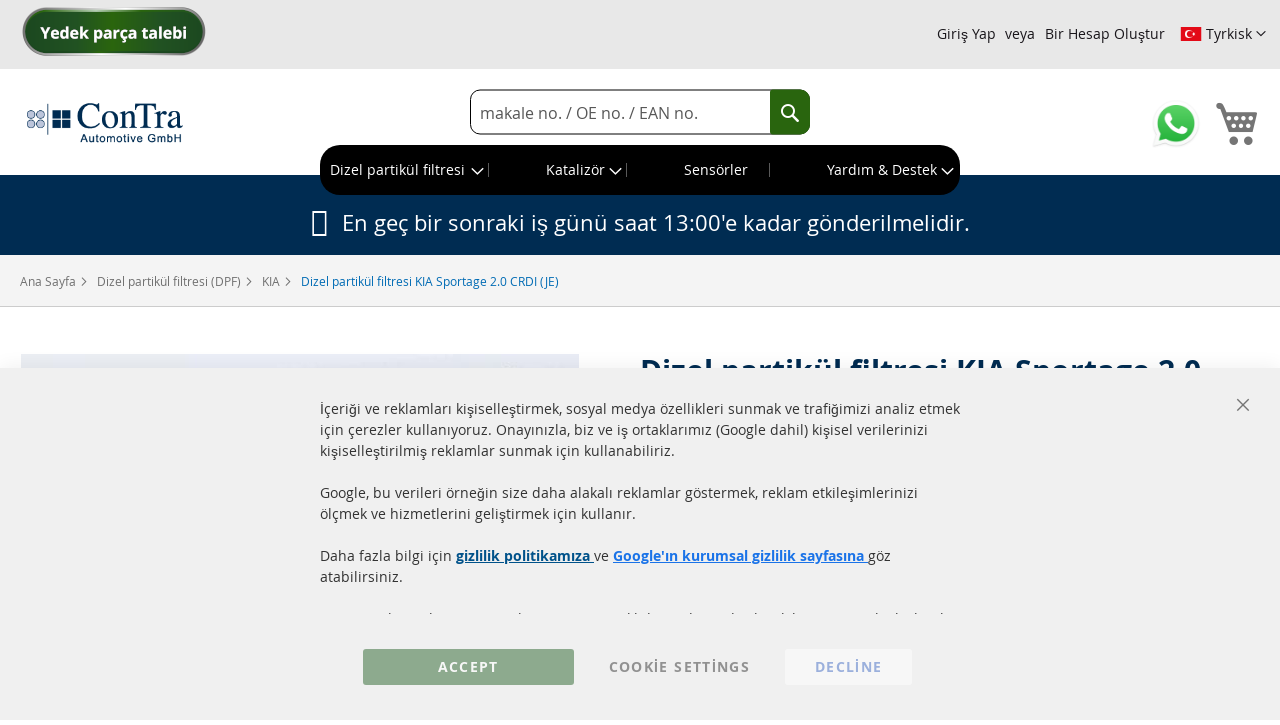

--- FILE ---
content_type: text/html; charset=UTF-8
request_url: https://www.dpf-kat24.com.tr/dizel-partikul-filtresi-kia-sportage-2-0-crdi-je-sku-dpf-g0127.html
body_size: 32017
content:
<!doctype html>
<html lang="tr">
    <head prefix="og: http://ogp.me/ns# fb: http://ogp.me/ns/fb# product: http://ogp.me/ns/product#">
        <script>
    var BASE_URL = 'https\u003A\u002F\u002Fwww.dpf\u002Dkat24.com.tr\u002F';
    var require = {
        'baseUrl': 'https\u003A\u002F\u002Fwww.dpf\u002Dkat24.com.tr\u002Fstatic\u002Fversion1768485834\u002Ffrontend\u002FMagento\u002Fcontra\u002Ftr_TR'
    };</script>        <meta charset="utf-8"/>
<meta name="title" content="Dizel partikül filtresi KIA Sportage 2.0 CRDI (JE) D4EA"/>
<meta name="description" content="Online uygun Dizel partikül filtresi KIA Sportage 2.0 CRDI (JE) satın al. ✓ ÜSTÜN Kalite &amp; Servis ✓ Tüm MODELLER için bayiden uygun dizel partikül filtresi !"/>
<meta name="keywords" content="Dieselpartikelfilter KIA Sportage 2.0 CRDI (JE),OE: 28990-27310, 2899027310,Motorcode: D4EA"/>
<meta name="robots" content="INDEX,FOLLOW"/>
<meta name="viewport" content="width=device-width, initial-scale=1"/>
<meta name="format-detection" content="telephone=no"/>
<title>Dizel partikül filtresi KIA Sportage 2.0 CRDI (JE) D4EA</title>
<link  rel="stylesheet" type="text/css"  media="all" href="https://www.dpf-kat24.com.tr/static/version1768485834/_cache/merged/830f5d2d7697e25d73c88055de925a06.min.css" />
<link  rel="stylesheet" type="text/css"  media="screen and (min-width: 768px)" href="https://www.dpf-kat24.com.tr/static/version1768485834/frontend/Magento/contra/tr_TR/css/styles-l.min.css" />
<link  rel="stylesheet" type="text/css"  media="print" href="https://www.dpf-kat24.com.tr/static/version1768485834/frontend/Magento/contra/tr_TR/css/print.min.css" />
<script  type="text/javascript"  src="https://www.dpf-kat24.com.tr/static/version1768485834/frontend/Magento/contra/tr_TR/requirejs/require.js"></script>
<script  type="text/javascript"  src="https://www.dpf-kat24.com.tr/static/version1768485834/frontend/Magento/contra/tr_TR/mage/requirejs/mixins.js"></script>
<script  type="text/javascript"  src="https://www.dpf-kat24.com.tr/static/version1768485834/frontend/Magento/contra/tr_TR/requirejs-config.js"></script>
<script  type="text/javascript"  src="https://www.dpf-kat24.com.tr/static/version1768485834/frontend/Magento/contra/tr_TR/js/fixes.js"></script>
<script  type="text/javascript"  src="https://www.dpf-kat24.com.tr/static/version1768485834/frontend/Magento/contra/tr_TR/Smile_ElasticsuiteTracker/js/tracking.js"></script>
<link rel="preload" as="font" crossorigin="anonymous" href="https://www.dpf-kat24.com.tr/static/version1768485834/frontend/Magento/contra/tr_TR/fonts/opensans/light/opensans-300.woff2" />
<link rel="preload" as="font" crossorigin="anonymous" href="https://www.dpf-kat24.com.tr/static/version1768485834/frontend/Magento/contra/tr_TR/fonts/opensans/regular/opensans-400.woff2" />
<link rel="preload" as="font" crossorigin="anonymous" href="https://www.dpf-kat24.com.tr/static/version1768485834/frontend/Magento/contra/tr_TR/fonts/opensans/semibold/opensans-600.woff2" />
<link rel="preload" as="font" crossorigin="anonymous" href="https://www.dpf-kat24.com.tr/static/version1768485834/frontend/Magento/contra/tr_TR/fonts/opensans/bold/opensans-700.woff2" />
<link rel="preload" as="font" crossorigin="anonymous" href="https://www.dpf-kat24.com.tr/static/version1768485834/frontend/Magento/contra/tr_TR/fonts/Luma-Icons.woff2" />
<link  rel="canonical" href="https://www.dpf-kat24.com.tr/dizel-partikul-filtresi-kia-sportage-2-0-crdi-je-sku-dpf-g0127.html" />
<link  rel="alternate" hreflang="de" href="https://www.abgastechnik-autoteile.de/dieselpartikelfilter-kia-sportage-2-0-crdi-je-sku-dpf-g0127.html" />
<link  rel="alternate" hreflang="x-default" href="https://www.dpf-catalysts24.com/diesel-particulate-filter-kia-sportage-2-0-crdi-je-sku-dpf-g0127.html" />
<link  rel="alternate" hreflang="fr" href="https://www.catalyseurs-fap24.fr/filtres-a-particules-diesel-kia-sportage-2-0-crdi-je-sku-dpf-g0127.html" />
<link  rel="alternate" hreflang="it-IT" href="https://www.catalizzatori-fap24.it/filtro-antiparticolato-diesel-kia-sportage-2-0-crdi-je-sku-dpf-g0127.html" />
<link  rel="alternate" hreflang="nl-NL" href="https://www.kat-roetfilter24.nl/roetfilter-kia-sportage-2-0-crdi-je-sku-dpf-g0127.html" />
<link  rel="alternate" hreflang="tr-DE" href="https://www.dpf-kat24.com.tr/dizel-partikul-filtresi-kia-sportage-2-0-crdi-je-sku-dpf-g0127.html" />
<link  rel="alternate" hreflang="da-DK" href="https://dk.dpf-catalysts24.com/dieselpartikelfilter-kia-sportage-2-0-crdi-je-sku-dpf-g0127.html" />
<link  rel="icon" type="image/x-icon" href="https://www.dpf-kat24.com.tr/media/favicon/stores/6/favicon-32x32.png" />
<link  rel="shortcut icon" type="image/x-icon" href="https://www.dpf-kat24.com.tr/media/favicon/stores/6/favicon-32x32.png" />
<link rel="apple-touch-icon" sizes="180x180" href="/apple-touch-icon.png">
<link rel="icon" type="image/png" sizes="32x32" href="/favicon-32x32.png">
<link rel="icon" type="image/png" sizes="16x16" href="/favicon-16x16.png">
<link rel="manifest" href="/site.webmanifest">
<link rel="mask-icon" href="/safari-pinned-tab.svg" color="#5bbad5">
<meta name="msapplication-TileColor" content="#00aba9">
<meta name="theme-color" content="#ffffff">
<meta name="google-site-verification" content="1EB3HHn_rmCNFeKsQHcbi5WoO2lIBlszUbSFoLxWZHw" /><script type="text&#x2F;javascript">    window.dataLayer = window.dataLayer || [];
    function gtag() { dataLayer.push(arguments) }

    window.amConsentManager = window.amConsentManager || {
        consentStates: {
            denied: 'denied',
            granted: 'granted'
        },
        storageName: 'amConsentMode',
        gdprCookie: {
            cookieGroupName: 'amcookie_allowed',
            allCookiesAllowed: '0'
        },
        defaultConsentTypesData: {"ad_storage":{"default":"0","group":"2"},"analytics_storage":{"default":"0","group":"3"},"ad_user_data":{"default":"0","group":"2"},"ad_personalization":{"default":"0","group":"2"}},
        currentStoreId: 6,
        init: function () {
            this.initStorage();
            this.setDefaultConsent();
        },
        initStorage: function () {
            const persistedConsentTypes = this.getPersistedConsentTypeState();

            if (Object.keys(persistedConsentTypes).length !== 0 && !this.shouldResetConsentState(persistedConsentTypes)) {
                return;
            }

            let consentState = {};
            for (const [type, data] of Object.entries(this.defaultConsentTypesData)) {
                consentState[type] = {
                    group: data.group,
                    status: data.default === '1' ? this.consentStates.granted : this.consentStates.denied
                };
            }

            this.resetAllowedCookiesGroups();
            this.persistConsentTypeState(consentState);
        },
        setDefaultConsent: function () {
            gtag('consent', 'default', this.getPersistedConsentTypeStateForGtag());
        },
        updateConsent: function (consent) {
            const storageConsent = this.getPersistedConsentTypeState();
            const consentState = {...storageConsent, ...consent};

            this.persistConsentTypeState(consentState);
            gtag('consent', 'update', this.getPersistedConsentTypeStateForGtag());
        },
        getConsentTypeStateByGroupIds: function (groups) {
            let consentTypeState = {};

            for (const [type, data] of Object.entries(this.defaultConsentTypesData)) {
                consentTypeState[type] = {
                    group: data.group,
                    status: (groups.includes(data.group) || groups.includes(this.gdprCookie.allCookiesAllowed))
                        ? this.consentStates.granted
                        : this.consentStates.denied
                }
            }

            return consentTypeState;
        },
        persistConsentTypeState: function (consentTypeState) {
            let persistedState = this.getPersistedConsentTypeState(false);
            persistedState[this.currentStoreId] = consentTypeState;
            localStorage.setItem(this.storageName, JSON.stringify(persistedState));
        },
        getPersistedConsentTypeState: function (forCurrentStore = true) {
            let persistedStates = JSON.parse(localStorage.getItem(this.storageName)) ?? {};

            if (forCurrentStore) {
                return persistedStates?.[this.currentStoreId] ?? {};
            }

            return persistedStates;
        },
        getPersistedConsentTypeStateForGtag: function () {
            let consentTypeState = {};
            let persistedState = this.getPersistedConsentTypeState();

            for (const [type, data] of Object.entries(persistedState)) {
                consentTypeState[type] = data.status;
            }

            return consentTypeState;
        },
        shouldResetConsentState: function (persistedConsentTypes) {
            if (Object.keys(persistedConsentTypes).length != Object.keys(this.defaultConsentTypesData).length
                || !document.cookie.includes(this.gdprCookie.cookieGroupName)
            ) {
                return true;
            }

            for (const [type, data] of Object.entries(persistedConsentTypes)) {
                if (data.group !== this.defaultConsentTypesData[type].group) {
                    return true;
                }
            }

            return false;
        },
        resetAllowedCookiesGroups: function () {
            document.cookie = this.gdprCookie.cookieGroupName + '=0;max-age=-1;domain=' + location.hostname;
        }
    };

    window.amConsentManager.init();</script>        
<!-- Google Tag Manager by MagePal -->
<script>window.dataLayer = window.dataLayer || [];</script>


<script type="text/x-magento-init">
    {
        "*": {
            "magepalGtmDatalayer": {
                "isCookieRestrictionModeEnabled": 0,
                "currentWebsite": 1,
                "cookieName": "amcookie_allowed",
                "dataLayer": "dataLayer",
                "accountId": "GTM-PRG26B",
                "data": [{"ecommerce":{"currencyCode":"EUR"},"pageType":"catalog_product_view","list":"detail"},{"event":"productPage","product":{"id":"DPF-G0127","sku":"DPF-G0127","parent_sku":"DPF-G0127","product_type":"bundle","name":"Dizel partik\u00fcl filtresi KIA Sportage 2.0 CRDI (JE)","price":210.08,"attribute_set_id":"4","path":"Dizel partik\u00fcl filtresi (DPF) > KIA > Dizel partik\u00fcl filtresi KIA Sportage 2.0 CRDI (JE)","category":"KIA","image_url":"https:\/\/www.dpf-kat24.com.tr\/media\/catalog\/product\/D\/P\/DPF_Filter_32024_HYUNDAI_KIA_2.0_CRDI_ab_ct_57.jpg"}},{"event":"allPage"},{"event":"catalogProductViewPage"}],
                "isGdprEnabled": 0,
                "gdprOption": 2,
                "addJsInHeader": 0,
                "containerCode": ""
            }
        }
    }
</script>
<!-- End Google Tag Manager by MagePal -->
    <script type="text/x-magento-init">
        {
            "*": {
                "Magento_PageCache/js/form-key-provider": {}
            }
        }
    </script>
    <script>
        const cookies = document.cookie.split(';').map(cookie => cookie.trim()),
            keyValueCookie = cookies.find(cookie => cookie.startsWith('atouati_referrer='));
        const [, referrerFromCookie] = keyValueCookie ? keyValueCookie.split('=') : [];

        if (document.referrer && document.referrer !== referrerFromCookie) {
            console.log('we got referrer' , document.referrer);
            let currentDomain = 'www.dpf-kat24.com.tr',
                referrerURL = (new URL(document.referrer));
            referrerDomain = referrerURL.hostname;
            if (currentDomain !== referrerDomain) {
                saveExternalDomain(referrerDomain);
            }
            function saveExternalDomain(originReferrer) {
                fetch('https://www.dpf-kat24.com.tr/externalreferrer/index/index/', {
                    method: 'POST',
                    headers: {
                        'Content-Type': 'application/x-www-form-urlencoded; charset=UTF-8',
                        'X-Requested-With': 'XMLHttpRequest'
                    },
                    body: new URLSearchParams({
                            origin_referrer : originReferrer
                        }
                    ),
                })
                    .then(response => {
                        if (response.status !== 200) {
                            throw new Error("Error");
                        } else {
                            document.cookie = `atouati_referrer=${originReferrer}; SameSite=Strict`;
                            console.log('referrer saved in localstorage' , document.referrer);
                        }
                    })
                    .catch(error => {
                        console.log(error);
                    });
            }
        }
    </script>
<script>
    window.onload = function () {
        const currentURL = window.location.href;

        const urlSearchParams = new URLSearchParams(new URL(currentURL).search);
        if (urlSearchParams.has('utm_source') || urlSearchParams.has('utm_campaign') || urlSearchParams.has('campaignid')) {

            const formData = new URLSearchParams();
            formData.append('url', encodeURIComponent(currentURL));

            fetch("https://www.dpf-kat24.com.tr/ilytic/", {
                method: "POST",
                headers: {
                    'Content-Type': 'application/x-www-form-urlencoded; charset=UTF-8',
                    'X-Requested-With': 'XMLHttpRequest'
                },
                body: formData.toString()
            })
                .then(response => response.json())
                /*.then(data => {
                    console.log(data);
                })*/
                .catch(error => {
                    console.error("Error:", error);
                });

        }
    };
</script>


<meta property="og:type" content="product.item"/>
<meta property="og:title" content="Dizel&#x20;partik&#xFC;l&#x20;filtresi&#x20;KIA&#x20;Sportage&#x20;2.0&#x20;CRDI&#x20;&#x28;JE&#x29;"/>
<meta property="og:description" content="Burada&#x20;&#x27;&#xDC;r&#xFC;n&#x20;sepetine&#x20;ekle&#x27;&#x20;ile&#x20;sat&#x0131;n&#x20;alabilece&#x011F;iniz&#x20;t&#xFC;m&#x20;motorlu&#x20;ta&#x015F;&#x0131;t&#x20;yedek&#x20;par&#xE7;alar&#x0131;,&#x20;&#x28;Hamburg&#x20;ve&#x20;L&#xFC;beck&#x20;aras&#x0131;ndaki&#x29;&#x20;Reinfeld&#x20;depomuzda&#x20;mevcuttur&#x20;ve&#x20;sipari&#x015F;&#x20;&amp;&#x20;&#xF6;deme&#x20;durumunda&#x20;ayn&#x0131;&#x20;i&#x015F;&#x20;g&#xFC;n&#xFC;nde&#x20;saat&#x20;13.00&#x27;e&#x20;kadar&#x20;size&#x20;g&#xF6;nderilir.Sevkiyat&#x20;kapsam&#x0131;&#x3A;-&#x09;1x&#x20;Dizel&#x20;partik&#xFC;l&#x20;filtresi&#x20;KIA&#x20;Sportage&#x20;2.0&#x20;CRDI&#x20;&#x28;JE&#x29;,&#x20;s&#x0131;f&#x0131;r&#x20;ve&#x20;ambalajl&#x0131;-&#x09;1x&#x20;montaj&#x20;malzemesi,&#x20;g&#xF6;sterildi&#x011F;i&#x20;gibi&#x2A;&#x2A;&#x2A;-&#x09;PDF&#x20;veya&#x20;e-posta&#x20;&#xFC;zerinden&#x20;DPF&#x20;&#x2F;&#x20;KAT&#x20;de&#x011F;i&#x015F;imi&#x20;i&#xE7;in&#x20;1x&#x20;montaj&#x20;k&#x0131;lavuzu-&#x09;E-posta&#x20;&#xFC;zerinden&#x20;talep&#x20;&#xFC;zerine&#x20;homologasyon&#x20;belgesiAvantajlar&#x0131;n&#x0131;zSadece&#x20;homologasyonlu&#x20;ve&#x20;E&#x20;i&#x015F;aretli&#x20;partik&#xFC;l&#x20;filtreleri&#x20;sat&#x0131;yoruz&#x21;E&#x20;i&#x015F;aretliKay&#x0131;ts&#x0131;z,&#x20;m&#xFC;nferit&#x20;kabul&#x20;gerekli&#x20;de&#x011F;ildirAt&#x0131;k&#x20;par&#xE7;a&#x20;depozitosu&#x20;veya&#x20;&#x5C;&quot;eski&#x5C;&quot;&#x20;DPF&#x20;&#x2F;&#x20;KAT&#x20;iadesi&#x20;gerekli&#x20;de&#x011F;ildir&#x2A;Vergi&#x20;s&#x0131;n&#x0131;f&#x0131;&#x20;&#x2F;&#x20;Euronorm,&#x20;de&#x011F;i&#x015F;mez&#x2A;&#x2A;&#xDC;retici,&#x20;Avrupal&#x0131;&#x20;at&#x0131;k&#x20;tekni&#x011F;i&#x20;fabrikas&#x0131;d&#x0131;rDizel&#x20;partik&#xFC;l&#x20;filtrelerimiz&#x20;&#x2F;&#x20;kataliz&#xF6;rlerimiz,&#x20;UNECE&#x20;Regulation&#x20;No.&#x20;103-Rev.1&#x20;&#x2B;&#x20;Amend.1&#x20;10.06.2014&#x20;uyar&#x0131;nca&#x20;test&#x20;edilmi&#x015F;tir&#x20;ve&#x20;Avrupa&#x20;pazar&#x0131;&#x20;i&#xE7;in&#x20;k&#x0131;s&#x0131;tlamas&#x0131;z&#x20;olarak&#x20;onaylanm&#x0131;&#x015F;t&#x0131;r.DURUMYeni&#x20;par&#xE7;aMOTOR&#x20;KODUD4EAOR&#x0130;J&#x0130;NAL&#x20;PAR&#xC7;A&#x20;NUMARALARI&#x20;&#x2F;&#x20;SINIRLANDIRMA28990-27310,&#x20;2899027310REFERANS&#x20;NUMARAS&#x0131;Bosal&#x20;097-222&#x3B;&#x20;EEC&#x20;KA6013T&#x3B;&#x20;Walker&#x20;73177&#xDC;RET&#x0130;C&#x0130;&#x20;ATIK&#x20;GAZ&#x20;STANDARDI&#x20;&#x2F;&#x20;EURO&#x20;NORM4TAMAMLAYICI&#x20;&#xDC;R&#xDC;Nsabitleme&#x20;malzemeliYAPI&#x20;GRUBU&#x20;&#x2F;&#x20;&#xDC;R&#xDC;N&#x20;GRUBUDizel&#x20;partik&#xFC;l&#x20;filtresiRESME&#x20;BENZER&#x20;&#x2F;&#x20;AYNIayn&#x0131;GARANT&#x0130;24&#x20;ay&#x20;yasal&#x20;garanti&#x2A;&#x20;Eski&#x20;dizel&#x20;partik&#xFC;l&#x20;filtresini&#x20;&#x2F;&#x20;kataliz&#xF6;r&#xFC;&#x20;memnuniyetle&#x20;gelip&#x20;sizden&#x20;&#xFC;cretsiz&#x20;teslim&#x20;al&#x0131;r&#x0131;z&#x20;&#x28;sadece&#x20;Almanya&#x29;.&#x20;Ald&#x0131;&#x011F;&#x0131;n&#x0131;z&#x20;kartona&#x20;paketlemeniz&#x20;ve&#x20;bizi&#x20;k&#x0131;saca&#x20;telefonla&#x20;araman&#x0131;z&#x20;veya&#x20;bir&#x20;e-posta&#x20;g&#xF6;ndermeniz&#x20;yeterlidir&#x20;&#x2A;&#x2A;&#x20;Sat&#x0131;n&#x20;alma&#x20;&#xF6;ncesi&#x20;l&#xFC;tfen&#x20;arac&#x0131;n&#x0131;z&#x0131;n&#x20;Euronorm&#x27;una&#x20;dikkat&#x20;edin&#x21;&#x20;&#x28;sorular&#x0131;n&#x0131;z&#x20;ve&#x20;yard&#x0131;m&#x20;i&#xE7;in&#x20;sizlere&#x20;T&#xFC;rk&#xE7;e&#x20;olarak&#x20;e-posta&#x20;yoluyla&#x20;ve&#x20;telefon&#x20;&#xFC;zerinden&#x20;de&#x20;&#x260E;&#x20;04533&#x20;799&#x20;000&#x20;telefon&#x20;numaras&#x0131;&#x20;ile&#x20;&#x0130;ngilizce&#x20;ve&#x20;Almanca&#x20;olarak&#x20;memnuniyetle&#x20;yard&#x0131;mc&#x0131;&#x20;oluruz&#x29;&#x2A;&#x2A;&#x2A;&#x20;Montaj&#x20;malzemesi&#x20;g&#xF6;sterilmiyorsa,&#x20;&#xFC;r&#xFC;n&#x20;de&#x20;montaj&#x20;seti&#x20;olmadan&#x20;teslim&#x20;edilir."/>
<meta property="og:url" content="https://www.dpf-kat24.com.tr/dizel-partikul-filtresi-kia-sportage-2-0-crdi-je-sku-dpf-g0127.html"/>
<meta property="product:price:amount" content="250"/>
<meta property="product:price:currency" content="EUR"/>
<meta property="og:image" content="https://www.dpf-kat24.com.tr/media/catalog/product/cache/2ad8849ee0a2893daaaae8d064cf23a0/D/P/DPF_Filter_32024_HYUNDAI_KIA_2.0_CRDI_ab_ct_57.jpg"/>
<meta property="og:image:width" content="265"/>
<meta property="og:image:height" content="265"/>
<meta property="product:brand" content="ConTra Automotive"/>
<meta property="og:site_name" content="ConTra-Automotive GmbH"/>
<meta property="product:category" content="KIA"/>
<meta property="product:availability" content="in stock"/>
<script type="application/ld+json">{"@context":"http:\/\/schema.org","@type":"WebSite","url":"https:\/\/www.dpf-kat24.com.tr\/","name":"ConTra-Automotive GmbH"}</script><script type="application/ld+json">{"@context":"http:\/\/schema.org","@type":"AutoPartsStore","@id":"https:\/\/www.dpf-kat24.com.tr\/","name":"ConTra-Automotive GmbH","description":"Ihr Abgastechnik Profi f\u00fcr Dieselpartikelfilter, Katalysatoren und Sensorik - Preiswerte, Neuware von ausschlie\u00dflich europ\u00e4ischen Inverkehrbringern - mehr als 30 Jahre KFZ-Teile Erfahrung f\u00fcr unsere Kunden !","telephone":"+49 (0) 4533 799000","email":"info@contra-automotive.de","faxNumber":"+49(0) 4533 799 00-17","address":{"@type":"PostalAddress","addressCountry":"","addressLocality":"Reinfeld","addressRegion":"","streetAddress":"Bahnhofstra\u00dfe 18 A","postalCode":"23858"},"image":"https:\/\/www.dpf-kat24.com.tr\/media\/seller_image\/default\/Logo_1_.png","url":"https:\/\/www.dpf-kat24.com.tr\/"}</script><script type="application/ld+json">{"@context":"http:\/\/schema.org","@type":"BreadcrumbList","itemListElement":[{"@type":"ListItem","item":{"@id":"https:\/\/www.dpf-kat24.com.tr\/dizel-partikul-filtresi-dpf\/","name":"Dizel partik\u00fcl filtresi (DPF)"},"position":1},{"@type":"ListItem","item":{"@id":"https:\/\/www.dpf-kat24.com.tr\/dizel-partikul-filtresi-dpf\/dpf-kia\/","name":"KIA"},"position":2},{"@type":"ListItem","item":{"@id":"https:\/\/www.dpf-kat24.com.tr\/dizel-partikul-filtresi-kia-sportage-2-0-crdi-je-sku-dpf-g0127.html","name":"Dizel partik\u00fcl filtresi KIA Sportage 2.0 CRDI (JE)"},"position":3}]}</script><script type="application/ld+json">{"@context":"http:\/\/schema.org","@type":"Product","name":"Dizel partik\u00fcl filtresi KIA Sportage 2.0 CRDI (JE)","description":"Burada '\u00dcr\u00fcn sepetine ekle' ile sat\u0131n alabilece\u011finiz t\u00fcm motorlu ta\u015f\u0131t yedek par\u00e7alar\u0131, (Hamburg ve L\u00fcbeck aras\u0131ndaki) Reinfeld depomuzda mevcuttur ve sipari\u015f & \u00f6deme durumunda ayn\u0131 i\u015f g\u00fcn\u00fcnde saat 13.00'e kadar size g\u00f6nderilir.Sevkiyat kapsam\u0131:- 1x Dizel partik\u00fcl filtresi KIA Sportage 2.0 CRDI (JE), s\u0131f\u0131r ve ambalajl\u0131- 1x montaj malzemesi, g\u00f6sterildi\u011fi gibi***- PDF veya e-posta \u00fczerinden DPF \/ KAT de\u011fi\u015fimi i\u00e7in 1x montaj k\u0131lavuzu- E-posta \u00fczerinden talep \u00fczerine homologasyon belgesiAvantajlar\u0131n\u0131zSadece homologasyonlu ve E i\u015faretli partik\u00fcl filtreleri sat\u0131yoruz!E i\u015faretliKay\u0131ts\u0131z, m\u00fcnferit kabul gerekli de\u011fildirAt\u0131k par\u00e7a depozitosu veya \\\"eski\\\" DPF \/ KAT iadesi gerekli de\u011fildir*Vergi s\u0131n\u0131f\u0131 \/ Euronorm, de\u011fi\u015fmez**\u00dcretici, Avrupal\u0131 at\u0131k tekni\u011fi fabrikas\u0131d\u0131rDizel partik\u00fcl filtrelerimiz \/ kataliz\u00f6rlerimiz, UNECE Regulation No. 103-Rev.1 + Amend.1 10.06.2014 uyar\u0131nca test edilmi\u015ftir ve Avrupa pazar\u0131 i\u00e7in k\u0131s\u0131tlamas\u0131z olarak onaylanm\u0131\u015ft\u0131r.DURUMYeni par\u00e7aMOTOR KODUD4EAOR\u0130J\u0130NAL PAR\u00c7A NUMARALARI \/ SINIRLANDIRMA28990-27310, 2899027310REFERANS NUMARAS\u0131Bosal 097-222; EEC KA6013T; Walker 73177\u00dcRET\u0130C\u0130 ATIK GAZ STANDARDI \/ EURO NORM4TAMAMLAYICI \u00dcR\u00dcNsabitleme malzemeliYAPI GRUBU \/ \u00dcR\u00dcN GRUBUDizel partik\u00fcl filtresiRESME BENZER \/ AYNIayn\u0131GARANT\u013024 ay yasal garanti* Eski dizel partik\u00fcl filtresini \/ kataliz\u00f6r\u00fc memnuniyetle gelip sizden \u00fccretsiz teslim al\u0131r\u0131z (sadece Almanya). Ald\u0131\u011f\u0131n\u0131z kartona paketlemeniz ve bizi k\u0131saca telefonla araman\u0131z veya bir e-posta g\u00f6ndermeniz yeterlidir ** Sat\u0131n alma \u00f6ncesi l\u00fctfen arac\u0131n\u0131z\u0131n Euronorm'una dikkat edin! (sorular\u0131n\u0131z ve yard\u0131m i\u00e7in sizlere T\u00fcrk\u00e7e olarak e-posta yoluyla ve telefon \u00fczerinden de \u260e 04533 799 000 telefon numaras\u0131 ile \u0130ngilizce ve Almanca olarak memnuniyetle yard\u0131mc\u0131 oluruz)*** Montaj malzemesi g\u00f6sterilmiyorsa, \u00fcr\u00fcn de montaj seti olmadan teslim edilir.","image":"https:\/\/www.dpf-kat24.com.tr\/media\/catalog\/product\/cache\/d498f2c6aaa52d0c9808c894a282db0b\/D\/P\/DPF_Filter_32024_HYUNDAI_KIA_2.0_CRDI_ab_ct_57.jpg","offers":{"@type":"http:\/\/schema.org\/Offer","price":250,"url":"https:\/\/www.dpf-kat24.com.tr\/dizel-partikul-filtresi-kia-sportage-2-0-crdi-je-sku-dpf-g0127.html","priceCurrency":"EUR","availability":"http:\/\/schema.org\/InStock","shippingDetails":{"deliveryTime":{"businessDays":{"@type":"OpeningHoursSpecification","dayOfWeek":[""]},"@type":"ShippingDeliveryTime"},"@type":"OfferShippingDetails"}},"manufacturer":"ConTra Automotive","model":"Sportage","sku":"DPF-G0127","category":"KIA"}</script><script type="application/ld+json">{"@context":"http:\/\/schema.org\/","@type":"WebPage","speakable":{"@type":"SpeakableSpecification","cssSelector":[".description"],"xpath":["\/html\/head\/title"]}}</script>    </head>
    <body data-container="body"
          data-mage-init='{"loaderAjax": {}, "loader": { "icon": "https://www.dpf-kat24.com.tr/static/version1768485834/frontend/Magento/contra/tr_TR/images/loader-2.gif"}}'
        class="pl-thm-magento pl-thm-magento-contra page-product-bundle catalog-product-view product-dizel-partikul-filtresi-kia-sportage-2-0-crdi-je-sku-dpf-g0127 page-layout-1column" id="html-body">
        
<!-- Google Tag Manager by MagePal -->
<noscript><iframe  data-mst-lazy-src="//www.googletagmanager.com/ns.html?id=GTM-PRG26B"
height="0" width="0" style="display:none;visibility:hidden" class="mst-lazy"></iframe class="mst-lazy"><noscript><iframe src="//www.googletagmanager.com/ns.html?id=GTM-PRG26B"
height="0" width="0" style="display:none;visibility:hidden"></iframe></noscript></noscript>
<!-- End Google Tag Manager by MagePal -->

<script type="text/x-magento-init">
    {
        "*": {
            "Magento_PageBuilder/js/widget-initializer": {
                "config": {"[data-content-type=\"slider\"][data-appearance=\"default\"]":{"Magento_PageBuilder\/js\/content-type\/slider\/appearance\/default\/widget":false},"[data-content-type=\"map\"]":{"Magento_PageBuilder\/js\/content-type\/map\/appearance\/default\/widget":false},"[data-content-type=\"row\"]":{"Magento_PageBuilder\/js\/content-type\/row\/appearance\/default\/widget":false},"[data-content-type=\"tabs\"]":{"Magento_PageBuilder\/js\/content-type\/tabs\/appearance\/default\/widget":false},"[data-content-type=\"slide\"]":{"Magento_PageBuilder\/js\/content-type\/slide\/appearance\/default\/widget":{"buttonSelector":".pagebuilder-slide-button","showOverlay":"hover","dataRole":"slide"}},"[data-content-type=\"banner\"]":{"Magento_PageBuilder\/js\/content-type\/banner\/appearance\/default\/widget":{"buttonSelector":".pagebuilder-banner-button","showOverlay":"hover","dataRole":"banner"}},"[data-content-type=\"buttons\"]":{"Magento_PageBuilder\/js\/content-type\/buttons\/appearance\/inline\/widget":false},"[data-content-type=\"products\"][data-appearance=\"carousel\"]":{"Magento_PageBuilder\/js\/content-type\/products\/appearance\/carousel\/widget":false}},
                "breakpoints": {"desktop":{"label":"Desktop","stage":true,"default":true,"class":"desktop-switcher","icon":"Magento_PageBuilder::css\/images\/switcher\/switcher-desktop.svg","conditions":{"min-width":"1024px"},"options":{"products":{"default":{"slidesToShow":"5"}}}},"tablet":{"conditions":{"max-width":"1024px","min-width":"768px"},"options":{"products":{"default":{"slidesToShow":"4"},"continuous":{"slidesToShow":"3"}}}},"mobile":{"label":"Mobile","stage":true,"class":"mobile-switcher","icon":"Magento_PageBuilder::css\/images\/switcher\/switcher-mobile.svg","media":"only screen and (max-width: 768px)","conditions":{"max-width":"768px","min-width":"640px"},"options":{"products":{"default":{"slidesToShow":"3"}}}},"mobile-small":{"conditions":{"max-width":"640px"},"options":{"products":{"default":{"slidesToShow":"2"},"continuous":{"slidesToShow":"1"}}}}}            }
        }
    }
</script>

<div class="cookie-status-message" id="cookie-status">
    The store will not work correctly in the case when cookies are disabled.</div>
<script type="text/x-magento-init">
    {
        "*": {
            "cookieStatus": {}
        }
    }
</script>

<script type="text/x-magento-init">
    {
        "*": {
            "mage/cookies": {
                "expires": null,
                "path": "\u002F",
                "domain": ".www.dpf\u002Dkat24.com.tr",
                "secure": false,
                "lifetime": "3600"
            }
        }
    }
</script>
    <noscript>
        <div class="message global noscript">
            <div class="content">
                <p>
                    <strong>Tarayıcınızda, Javascript Özelliği kapatılmış olarak görünmektedir.</strong>
                    <span>
                        Sitemizde iyi vakit geçirmeniz için tarayıcınızda JavaScript’in açık olduğundan emin olun.                    </span>
                </p>
            </div>
        </div>
    </noscript>

<script>
    window.cookiesConfig = window.cookiesConfig || {};
    window.cookiesConfig.secure = true;
</script><script>    require.config({
        map: {
            '*': {
                wysiwygAdapter: 'mage/adminhtml/wysiwyg/tiny_mce/tinymce4Adapter'
            }
        }
    });</script><script>
    require.config({
        paths: {
            googleMaps: 'https\u003A\u002F\u002Fmaps.googleapis.com\u002Fmaps\u002Fapi\u002Fjs\u003Fv\u003D3\u0026key\u003D'
        },
        config: {
            'Magento_PageBuilder/js/utils/map': {
                style: ''
            },
            'Magento_PageBuilder/js/content-type/map/preview': {
                apiKey: '',
                apiKeyErrorMessage: 'You\u0020must\u0020provide\u0020a\u0020valid\u0020\u003Ca\u0020href\u003D\u0027https\u003A\u002F\u002Fwww.dpf\u002Dkat24.com.tr\u002Fadminhtml\u002Fsystem_config\u002Fedit\u002Fsection\u002Fcms\u002F\u0023cms_pagebuilder\u0027\u0020target\u003D\u0027_blank\u0027\u003EGoogle\u0020Maps\u0020API\u0020key\u003C\u002Fa\u003E\u0020to\u0020use\u0020a\u0020map.'
            },
            'Magento_PageBuilder/js/form/element/map': {
                apiKey: '',
                apiKeyErrorMessage: 'You\u0020must\u0020provide\u0020a\u0020valid\u0020\u003Ca\u0020href\u003D\u0027https\u003A\u002F\u002Fwww.dpf\u002Dkat24.com.tr\u002Fadminhtml\u002Fsystem_config\u002Fedit\u002Fsection\u002Fcms\u002F\u0023cms_pagebuilder\u0027\u0020target\u003D\u0027_blank\u0027\u003EGoogle\u0020Maps\u0020API\u0020key\u003C\u002Fa\u003E\u0020to\u0020use\u0020a\u0020map.'
            },
        }
    });
</script>

<script>
    require.config({
        shim: {
            'Magento_PageBuilder/js/utils/map': {
                deps: ['googleMaps']
            }
        }
    });
</script>

<script data-cfasync="false" type="text&#x2F;javascript">window.isGdprCookieEnabled = true;

require(['Amasty_GdprFrontendUi/js/modal-show'], function (modalConfigInit) {
    modalConfigInit({"isDeclineEnabled":1,"barLocation":0,"policyText":"<div style=\"font-size: 14px; line-height: 1.5;\">\r\n  \u0130\u00e7eri\u011fi ve reklamlar\u0131 ki\u015fiselle\u015ftirmek, sosyal medya \u00f6zellikleri sunmak ve trafi\u011fimizi analiz etmek i\u00e7in \u00e7erezler kullan\u0131yoruz. Onay\u0131n\u0131zla, biz ve i\u015f ortaklar\u0131m\u0131z (Google dahil) ki\u015fisel verilerinizi ki\u015fiselle\u015ftirilmi\u015f reklamlar sunmak i\u00e7in kullanabiliriz.\r\n  <br><br>\r\n  Google, bu verileri \u00f6rne\u011fin size daha alakal\u0131 reklamlar g\u00f6stermek, reklam etkile\u015fimlerinizi \u00f6l\u00e7mek ve hizmetlerini geli\u015ftirmek i\u00e7in kullan\u0131r.\r\n  <br><br>\r\n  Daha fazla bilgi i\u00e7in \r\n  <a href=\"\/itrk-datenschutz-de-de\" title=\"Gizlilik Politikas\u0131\" target=\"_blank\" style=\"font-weight: bold; text-decoration: underline;\">\r\n    gizlilik politikam\u0131za\r\n  <\/a> ve \r\n  <a href=\"https:\/\/business.safety.google\/privacy\/\" title=\"Google'\u0131n kurumsal gizlilik sayfas\u0131\" target=\"_blank\" style=\"font-weight: bold; text-decoration: underline; color: #1a73e8;\">\r\n    Google'\u0131n kurumsal gizlilik sayfas\u0131na\r\n  <\/a> g\u00f6z atabilirsiniz.\r\n  <br><br>\r\n  Baz\u0131 \u00e7erezler web sitesinin \u00e7al\u0131\u015fmas\u0131 i\u00e7in gereklidir ve devre d\u0131\u015f\u0131 b\u0131rak\u0131lamaz. Bu teknik olarak gerekli \u00e7erezler, g\u00fcvenli oturum a\u00e7ma, gizlilik ayarlar\u0131n\u0131z\u0131 kaydetme veya al\u0131\u015fveri\u015f sepetinin \u00e7al\u0131\u015fmas\u0131n\u0131 sa\u011flama gibi temel i\u015flevleri yerine getirir.\r\n<\/div>\r\n","firstShowProcess":"0","cssConfig":{"backgroundColor":"#F0F0F0","policyTextColor":null,"textColor":null,"titleColor":null,"linksColor":null,"acceptBtnColor":"#2B642D","acceptBtnColorHover":"#55AF4CDE","acceptBtnTextColor":"#FFFFFF","acceptBtnTextColorHover":"#FFFFFF","acceptBtnOrder":null,"allowBtnTextColor":"#333333","allowBtnTextColorHover":"#333333","allowBtnColor":"#F0F0F0","allowBtnColorHover":"#F0F0F0","allowBtnOrder":null,"declineBtnTextColorHover":null,"declineBtnColorHover":null,"declineBtnTextColor":null,"declineBtnColor":null,"declineBtnOrder":null},"isAllowCustomersCloseBar":true,"isPopup":false,"isModal":false,"className":"amgdprjs-bar-template","buttons":[{"label":"Accept","dataJs":"accept","class":"-allow -save","action":"allowCookies"},{"label":"Cookie settings","dataJs":"settings","class":"-settings"},{"label":"Decline","dataJs":"decline","class":"-decline","action":"declineCookie"}],"template":"<div role=\"alertdialog\"\n     class=\"modal-popup _show amgdprcookie-bar-container <% if (data.isPopup) { %>-popup<% } %>\"\n     data-amcookie-js=\"bar\"\n     aria-label=\"<%= phrase.cookieBar %>\"\n>\n    <div data-amgdprcookie-focus-start tabindex=\"0\">\n        <span tabindex=\"0\" class=\"amgdprcookie-focus-guard\" data-focus-to=\"last\"><\/span>\n        <% if (data.isAllowCustomersCloseBar){ %>\n        <button class=\"action-close\" data-amcookie-js=\"close-cookiebar\" type=\"button\">\n            <span data-bind=\"i18n: 'Close Cookie Bar'\"><\/span>\n        <\/button>\n        <% } %>\n        <div class=\"amgdprcookie-bar-block\">\n            <div id=\"amgdprcookie-policy-text\" class=\"amgdprcookie-policy\"><%= data.policyText %><\/div>\n            <div class=\"amgdprcookie-buttons-block\">\n                <% _.each(data.buttons, function(button) { %>\n                <button\n                    class=\"amgdprcookie-button <%= button.class %>\"\n                    disabled\n                    data-amgdprcookie-js=\"<%= button.dataJs %>\"\n                >\n                    <%= button.label %>\n                <\/button>\n                <% }); %>\n            <\/div>\n        <\/div>\n        <span tabindex=\"0\" class=\"amgdprcookie-focus-guard\" data-focus-to=\"first\"><\/span>\n    <\/div>\n<\/div>\n\n<style>\n    <% if(css.backgroundColor){ %>\n    .amgdprcookie-bar-container {\n        background-color: <%= css.backgroundColor %>\n    }\n    <% } %>\n    <% if(css.policyTextColor){ %>\n    .amgdprcookie-bar-container .amgdprcookie-policy {\n        color: <%= css.policyTextColor %>;\n    }\n    <% } %>\n    <% if(css.textColor){ %>\n    .amgdprcookie-bar-container .amgdprcookie-text {\n        color: <%= css.textColor %>;\n    }\n    <% } %>\n    <% if(css.titleColor){ %>\n    .amgdprcookie-bar-container .amgdprcookie-header {\n        color: <%= css.titleColor %>;\n    }\n    <% } %>\n    <% if(css.linksColor){ %>\n    .amgdprcookie-bar-container .amgdprcookie-link,\n    .amgdprcookie-bar-container .amgdprcookie-policy a {\n        color: <%= css.linksColor %>;\n    }\n    <% } %>\n    <% if(css.acceptBtnOrder || css.acceptBtnColor || css.acceptBtnTextColor){ %>\n    .amgdprcookie-bar-container .amgdprcookie-button.-save {\n        <% if(css.acceptBtnOrder) { %>order: <%= css.acceptBtnOrder %>; <% } %>\n        <% if(css.acceptBtnColor) { %>\n            background-color: <%= css.acceptBtnColor %>;\n            border-color: <%= css.acceptBtnColor %>;\n        <% } %>\n        <% if(css.acceptBtnTextColor) { %>color: <%= css.acceptBtnTextColor %>; <% } %>\n    }\n    <% } %>\n    <% if(css.acceptBtnColorHover || css.acceptBtnTextColorHover){ %>\n    .amgdprcookie-bar-container .amgdprcookie-button.-save:hover {\n        <% if(css.acceptBtnColorHover) { %>\n            background-color: <%= css.acceptBtnColorHover %>;\n            border-color: <%= css.acceptBtnColorHover %>;\n        <% } %>\n        <% if(css.acceptBtnTextColorHover) { %> color: <%= css.acceptBtnTextColorHover %>; <% } %>\n    }\n    <% } %>\n    <% if(css.allowBtnOrder || css.allowBtnColor || css.allowBtnTextColor){ %>\n    .amgdprcookie-bar-container .amgdprcookie-button.-settings {\n        <% if(css.allowBtnOrder) { %> order: <%= css.allowBtnOrder %>; <% } %>\n        <% if(css.allowBtnColor) { %>\n            background-color: <%= css.allowBtnColor %>;\n            border-color: <%= css.allowBtnColor %>;\n        <% } %>\n        <% if(css.allowBtnTextColor) { %> color: <%= css.allowBtnTextColor %>; <% } %>\n    }\n    <% } %>\n    <% if(css.allowBtnColorHover || css.allowBtnTextColorHover){ %>\n    .amgdprcookie-bar-container .amgdprcookie-button.-settings:hover {\n        <% if(css.allowBtnColorHover) { %>\n            background-color: <%= css.allowBtnColorHover %>;\n            border-color: <%= css.allowBtnColorHover %>;\n        <% } %>\n        <% if(css.allowBtnTextColorHover) { %> color: <%= css.allowBtnTextColorHover %>; <% } %>\n    }\n    <% } %>\n    <% if(css.declineBtnOrder || css.declineBtnColor || css.declineBtnTextColor){ %>\n    .amgdprcookie-bar-container .amgdprcookie-button.-decline {\n        <% if(css.declineBtnOrder) { %> order: <%= css.declineBtnOrder %>; <% } %>\n        <% if(css.declineBtnColor) { %>\n            background-color: <%= css.declineBtnColor %>;\n            border-color: <%= css.declineBtnColor %>;\n        <% } %>\n        <% if(css.declineBtnTextColor) { %> color: <%= css.declineBtnTextColor %>; <% } %>\n    }\n    <% } %>\n    <% if(css.declineBtnColorHover || css.declineBtnTextColorHover){ %>\n    .amgdprcookie-bar-container .amgdprcookie-button.-decline:hover {\n        <% if(css.declineBtnColorHover) { %>\n            background-color: <%= css.declineBtnColorHover %>;\n            border-color: <%= css.declineBtnColorHover %>;\n        <% } %>\n        <% if(css.declineBtnTextColorHover) { %> color: <%= css.declineBtnTextColorHover %>; <% } %>\n    }\n    <% } %>\n<\/style>\n"});
});</script>    <script data-cfasync="false" type="text/x-magento-init">
        {
            "*": {
                "Magento_Ui/js/core/app": {"components":{"gdpr-cookie-modal":{"cookieText":"<div style=\"font-size: 14px; line-height: 1.5;\">\r\n  \u0130\u00e7eri\u011fi ve reklamlar\u0131 ki\u015fiselle\u015ftirmek, sosyal medya \u00f6zellikleri sunmak ve trafi\u011fimizi analiz etmek i\u00e7in \u00e7erezler kullan\u0131yoruz. Onay\u0131n\u0131zla, biz ve i\u015f ortaklar\u0131m\u0131z (Google dahil) ki\u015fisel verilerinizi ki\u015fiselle\u015ftirilmi\u015f reklamlar sunmak i\u00e7in kullanabiliriz.\r\n  <br><br>\r\n  Google, bu verileri \u00f6rne\u011fin size daha alakal\u0131 reklamlar g\u00f6stermek, reklam etkile\u015fimlerinizi \u00f6l\u00e7mek ve hizmetlerini geli\u015ftirmek i\u00e7in kullan\u0131r.\r\n  <br><br>\r\n  Daha fazla bilgi i\u00e7in \r\n  <a href=\"\/itrk-datenschutz-de-de\" title=\"Gizlilik Politikas\u0131\" target=\"_blank\" style=\"font-weight: bold; text-decoration: underline;\">\r\n    gizlilik politikam\u0131za\r\n  <\/a> ve \r\n  <a href=\"https:\/\/business.safety.google\/privacy\/\" title=\"Google'\u0131n kurumsal gizlilik sayfas\u0131\" target=\"_blank\" style=\"font-weight: bold; text-decoration: underline; color: #1a73e8;\">\r\n    Google'\u0131n kurumsal gizlilik sayfas\u0131na\r\n  <\/a> g\u00f6z atabilirsiniz.\r\n  <br><br>\r\n  Baz\u0131 \u00e7erezler web sitesinin \u00e7al\u0131\u015fmas\u0131 i\u00e7in gereklidir ve devre d\u0131\u015f\u0131 b\u0131rak\u0131lamaz. Bu teknik olarak gerekli \u00e7erezler, g\u00fcvenli oturum a\u00e7ma, gizlilik ayarlar\u0131n\u0131z\u0131 kaydetme veya al\u0131\u015fveri\u015f sepetinin \u00e7al\u0131\u015fmas\u0131n\u0131 sa\u011flama gibi temel i\u015flevleri yerine getirir.\r\n<\/div>\r\n","firstShowProcess":"0","acceptBtnText":"Accept","declineBtnText":"Decline","settingsBtnText":"Cookie settings","isDeclineEnabled":1,"isAllowCustomersCloseBar":true,"component":"Amasty_GdprFrontendUi\/js\/cookies","barType":0,"barLocation":0,"children":{"gdpr-cookie-settings-modal":{"component":"Amasty_GdprFrontendUi\/js\/modal\/cookie-settings"},"gdpr-cookie-information-modal":{"component":"Amasty_GdprFrontendUi\/js\/modal\/cookie-information"}}}}}            }
        }
    </script>
    <!-- ko scope: 'gdpr-cookie-modal' -->
        <!--ko template: getTemplate()--><!-- /ko -->
    <!-- /ko -->
    <style>
        .amgdprjs-bar-template {
            z-index: 999;
                    bottom: 0;
                }
    </style>


<!-- Start DataLayer by MagePal -->
<script type="text/x-magento-init">
    {
        "*": {
            "magepalDataLayer": {
                "dataLayer": "dataLayer"
            }
        }
    }
</script>
<!-- Start DataLayer by MagePal  -->
<div class="page-wrapper"><header class="page-header"><div class="panel wrapper"><div class="panel header">
<div class="pr_an"><a class="pr_link_" href="https://www.dpf-kat24.com.tr/istek/"><img src="https://www.dpf-kat24.com.tr/media/iopt/images/produktanfrage_2_tr.png" alt="Istek" /></a></div>
<a class="action skip contentarea"
   href="#contentarea">
    <span>
        İçeriğe geç    </span>
</a>
<div class="easyflags switcher language switcher-language" data-ui-id="language-switcher" id="switcher-language" data-mage-init='{"Swissup_Easyflags/js/store-switcher":{}}'>
    <div class="actions dropdown options switcher-options">

                    <div class="action toggle switcher-trigger"
             data-mage-init='{"dropdown":{}}'
             data-toggle="dropdown"
             data-trigger-keypress-button="true">
            <strong class="view-tr" data-store-code="tr">
                    <img class="flag-image" src="https://www.dpf-kat24.com.tr/media/iopt/easyflags/flag_tr.png" alt="Tyrkisk language" />
                <span class="flag-title">Tyrkisk</span>
            </strong>
        </div>
        <ul class="dropdown switcher-dropdown"
            data-target="dropdown">
                                                <li class="view-dk switcher-option">
                        <a href="#" data-store-code="dk">
                                <img class="flag-image" src="https://www.dpf-kat24.com.tr/media/iopt/easyflags/flag_dk.png" alt="Dansk language" />
                            <span class="flag-title">Dansk</span>
                        </a>
                    </li>
                                                                <li class="view-de switcher-option">
                        <a href="#" data-store-code="de">
                                <img class="flag-image" src="https://www.dpf-kat24.com.tr/media/iopt/easyflags/flag_de.png" alt="Deutsch language" />
                            <span class="flag-title">Deutsch</span>
                        </a>
                    </li>
                                                                <li class="view-en switcher-option">
                        <a href="#" data-store-code="en">
                                <img class="flag-image" src="https://www.dpf-kat24.com.tr/media/iopt/easyflags/flag_en.png" alt="English language" />
                            <span class="flag-title">English</span>
                        </a>
                    </li>
                                                                <li class="view-fr switcher-option">
                        <a href="#" data-store-code="fr">
                                <img class="flag-image" src="https://www.dpf-kat24.com.tr/media/iopt/easyflags/flag_fr.png" alt="Français language" />
                            <span class="flag-title">Français</span>
                        </a>
                    </li>
                                                                <li class="view-it switcher-option">
                        <a href="#" data-store-code="it">
                                <img class="flag-image" src="https://www.dpf-kat24.com.tr/media/iopt/easyflags/flag_it.png" alt="Italiano language" />
                            <span class="flag-title">Italiano</span>
                        </a>
                    </li>
                                                                <li class="view-nl switcher-option">
                        <a href="#" data-store-code="nl">
                                <img class="flag-image" src="https://www.dpf-kat24.com.tr/media/iopt/easyflags/flag_nl.png" alt="Nederlands language" />
                            <span class="flag-title">Nederlands</span>
                        </a>
                    </li>
                                                                </ul>
        </div>

</div>
<ul class="header links">    <li class="greet welcome" data-bind="scope: 'customer'">
        <!-- ko if: customer().fullname  -->
        <span class="logged-in"
              data-bind="text: new String('Hoş Geldin, %1!').replace('%1', customer().fullname)">
        </span>
        <!-- /ko -->
        <!-- ko ifnot: customer().fullname  -->
        <span class="not-logged-in"
              data-bind="html: 'Ho&#x015F;geldiniz&#x21;'"></span>
                <!-- /ko -->
    </li>
    <script type="text/x-magento-init">
    {
        "*": {
            "Magento_Ui/js/core/app": {
                "components": {
                    "customer": {
                        "component": "Magento_Customer/js/view/customer"
                    }
                }
            }
        }
    }
    </script>
<li class="link authorization-link" data-label="veya">
    <a href="https://www.dpf-kat24.com.tr/customer/account/login/"        >Giriş Yap</a>
</li>
<li><a href="https://www.dpf-kat24.com.tr/customer/account/create/" id="idOqw1IDeY" >Bir Hesap Oluştur</a></li></ul></div></div><div class="header content"><span data-action="toggle-nav" class="action nav-toggle"><span>Navigasyon aç/kapat</span></span>
<a
    class="logo"
    href="https://www.dpf-kat24.com.tr/"
    title=""
    aria-label="store logo">
    <img src="https://www.dpf-kat24.com.tr/media/logo/stores/6/Contra.gif"
         title=""
         alt=""
            width="170"                />
</a>

<div data-block="minicart" class="minicart-wrapper">
    <a class="action showcart" href="https://www.dpf-kat24.com.tr/checkout/cart/"
       data-bind="scope: 'minicart_content'">
        <span class="text">Sepetim</span>
        <span class="counter qty empty"
              data-bind="css: { empty: !!getCartParam('summary_count') == false && !isLoading() },
               blockLoader: isLoading">
            <span class="counter-number"><!-- ko text: getCartParam('summary_count') --><!-- /ko --></span>
            <span class="counter-label">
            <!-- ko if: getCartParam('summary_count') -->
                <!-- ko text: getCartParam('summary_count') --><!-- /ko -->
                <!-- ko i18n: 'items' --><!-- /ko -->
            <!-- /ko -->
            </span>
        </span>
    </a>
            <div class="block block-minicart"
             data-role="dropdownDialog"
             data-mage-init='{"dropdownDialog":{
                "appendTo":"[data-block=minicart]",
                "triggerTarget":".showcart",
                "timeout": "2000",
                "closeOnMouseLeave": false,
                "closeOnEscape": true,
                "triggerClass":"active",
                "parentClass":"active",
                "buttons":[]}}'>
            <div id="minicart-content-wrapper" data-bind="scope: 'minicart_content'">
                <!-- ko template: getTemplate() --><!-- /ko -->
            </div>
                    </div>
        <script>window.checkout = {"shoppingCartUrl":"https:\/\/www.dpf-kat24.com.tr\/checkout\/cart\/","checkoutUrl":"https:\/\/www.dpf-kat24.com.tr\/checkout\/","updateItemQtyUrl":"https:\/\/www.dpf-kat24.com.tr\/checkout\/sidebar\/updateItemQty\/","removeItemUrl":"https:\/\/www.dpf-kat24.com.tr\/checkout\/sidebar\/removeItem\/","imageTemplate":"Magento_Catalog\/product\/image_with_borders","baseUrl":"https:\/\/www.dpf-kat24.com.tr\/","minicartMaxItemsVisible":5,"websiteId":"1","maxItemsToDisplay":10,"storeId":"6","storeGroupId":"1","customerLoginUrl":"https:\/\/www.dpf-kat24.com.tr\/customer\/account\/login\/","isRedirectRequired":false,"autocomplete":"off","captcha":{"user_login":{"isCaseSensitive":false,"imageHeight":50,"imageSrc":"","refreshUrl":"https:\/\/www.dpf-kat24.com.tr\/captcha\/refresh\/","isRequired":false,"timestamp":1768876575}}}</script>    <script type="text/x-magento-init">
    {
        "[data-block='minicart']": {
            "Magento_Ui/js/core/app": {"components":{"minicart_content":{"children":{"subtotal.container":{"children":{"subtotal":{"children":{"subtotal.totals":{"config":{"display_cart_subtotal_incl_tax":1,"display_cart_subtotal_excl_tax":0,"template":"Magento_Tax\/checkout\/minicart\/subtotal\/totals"},"children":{"subtotal.totals.msrp":{"component":"Magento_Msrp\/js\/view\/checkout\/minicart\/subtotal\/totals","config":{"displayArea":"minicart-subtotal-hidden","template":"Magento_Msrp\/checkout\/minicart\/subtotal\/totals"}}},"component":"Magento_Tax\/js\/view\/checkout\/minicart\/subtotal\/totals"}},"component":"uiComponent","config":{"template":"Magento_Checkout\/minicart\/subtotal"}}},"component":"uiComponent","config":{"displayArea":"subtotalContainer"}},"item.renderer":{"component":"Magento_Checkout\/js\/view\/cart-item-renderer","config":{"displayArea":"defaultRenderer","template":"Magento_Checkout\/minicart\/item\/default"},"children":{"item.image":{"component":"Magento_Catalog\/js\/view\/image","config":{"template":"Magento_Catalog\/product\/image","displayArea":"itemImage"}},"checkout.cart.item.price.sidebar":{"component":"uiComponent","config":{"template":"Magento_Checkout\/minicart\/item\/price","displayArea":"priceSidebar"}}}},"extra_info":{"component":"uiComponent","config":{"displayArea":"extraInfo"}},"promotion":{"component":"uiComponent","config":{"displayArea":"promotion"}}},"config":{"itemRenderer":{"default":"defaultRenderer","simple":"defaultRenderer","virtual":"defaultRenderer"},"template":"Magento_Checkout\/minicart\/content"},"component":"Magento_Checkout\/js\/view\/minicart"}},"types":[]}        },
        "*": {
            "Magento_Ui/js/block-loader": "https\u003A\u002F\u002Fwww.dpf\u002Dkat24.com.tr\u002Fstatic\u002Fversion1768485834\u002Ffrontend\u002FMagento\u002Fcontra\u002Ftr_TR\u002Fimages\u002Floader\u002D1.gif"
        }
    }
    </script>
</div>
<div class="what_wrap" data-content-type="html" data-appearance="default" data-element="main" data-decoded="true">
    <div class="whats-links">
    <a class="whatsappl wp-1" href="https://wa.me/4915159956969" target="_blank" rel="noopener noreferrer">
      <img src="https://www.abgastechnik-autoteile.de/media/wysiwyg/logo-whatsapp-png-46044.png" title="Whatsapp" alt="Whatsapp button" width="50" height="50">
    </a>
    </div>
</div>

<div class="block block-search">
    <div class="block block-title">
        <strong>Search</strong>
    </div>

    <div class="block block-content">
        <form
            id="minisearch-form-top-search"
            class="form minisearch"
            action="https://www.dpf-kat24.com.tr/catalogsearch/result/"
            method="get"
        >
            <div class="field search">
                <label class="label" for="minisearch-input-top-search" data-role="minisearch-label">
                    <span>Search</span>
                </label>

                <div class="control">
                    <input
                        id="minisearch-input-top-search"
                        type="text"
                        name="q"
                        value=""
                        placeholder="makale no. / OE no. / EAN no."
                        class="input-text"
                        maxlength="128"
                        role="combobox"
                        aria-haspopup="false"
                        aria-autocomplete="both"
                        aria-expanded="false"
                        autocomplete="off"
                        data-block="autocomplete-form"
                        data-mage-init="&#x7B;&quot;quickSearch&quot;&#x3A;&#x7B;&quot;formSelector&quot;&#x3A;&quot;&#x23;minisearch-form-top-search&quot;,&quot;url&quot;&#x3A;&quot;https&#x3A;&#x5C;&#x2F;&#x5C;&#x2F;www.dpf-kat24.com.tr&#x5C;&#x2F;search&#x5C;&#x2F;ajax&#x5C;&#x2F;suggest&#x5C;&#x2F;&quot;,&quot;destinationSelector&quot;&#x3A;&quot;&#x23;minisearch-autocomplete-top-search&quot;,&quot;templates&quot;&#x3A;&#x7B;&quot;term&quot;&#x3A;&#x7B;&quot;title&quot;&#x3A;&quot;Search&#x20;terms&quot;,&quot;template&quot;&#x3A;&quot;Smile_ElasticsuiteCore&#x5C;&#x2F;autocomplete&#x5C;&#x2F;term&quot;&#x7D;,&quot;product&quot;&#x3A;&#x7B;&quot;title&quot;&#x3A;&quot;&#x5C;u00dcr&#x5C;u00fcnler&quot;,&quot;template&quot;&#x3A;&quot;Smile_ElasticsuiteCatalog&#x5C;&#x2F;autocomplete&#x5C;&#x2F;product&quot;&#x7D;,&quot;category&quot;&#x3A;&#x7B;&quot;title&quot;&#x3A;&quot;Kategoriler&quot;,&quot;template&quot;&#x3A;&quot;Smile_ElasticsuiteCatalog&#x5C;&#x2F;autocomplete&#x5C;&#x2F;category&quot;&#x7D;,&quot;product_attribute&quot;&#x3A;&#x7B;&quot;title&quot;&#x3A;&quot;&#x5C;u00d6znitelikler&quot;,&quot;template&quot;&#x3A;&quot;Smile_ElasticsuiteCatalog&#x5C;&#x2F;autocomplete&#x5C;&#x2F;product-attribute&quot;,&quot;titleRenderer&quot;&#x3A;&quot;Smile_ElasticsuiteCatalog&#x5C;&#x2F;js&#x5C;&#x2F;autocomplete&#x5C;&#x2F;product-attribute&quot;&#x7D;&#x7D;,&quot;priceFormat&quot;&#x3A;&#x7B;&quot;pattern&quot;&#x3A;&quot;&#x5C;u20ac&#x25;s&quot;,&quot;precision&quot;&#x3A;2,&quot;requiredPrecision&quot;&#x3A;2,&quot;decimalSymbol&quot;&#x3A;&quot;,&quot;,&quot;groupSymbol&quot;&#x3A;&quot;.&quot;,&quot;groupLength&quot;&#x3A;3,&quot;integerRequired&quot;&#x3A;false&#x7D;,&quot;minSearchLength&quot;&#x3A;&quot;2&quot;&#x7D;&#x7D;"
                    />

                    <div id="minisearch-autocomplete-top-search" class="search-autocomplete"></div>

                                    </div>
            </div>

            <div class="actions">
                <button
                    type="submit"
                    title="Search"
                    class="action search"
                >
                    <span>Search</span>
                </button>
            </div>
        </form>
    </div>
</div>
</div></header>    <div class="sections nav-sections">
                <div class="section-items nav-sections-items"
             data-mage-init='{"tabs":{"openedState":"active"}}'>
                                            <div class="section-item-title nav-sections-item-title"
                     data-role="collapsible">
                    <a class="nav-sections-item-switch"
                       data-toggle="switch" href="#store.menu">
                        Menü                    </a>
                </div>
                <div class="section-item-content nav-sections-item-content"
                     id="store.menu"
                     data-role="content">
                    <div class="block ves-menu ves-megamenu-mobile hmenu" id="h_menu1768791898180114081-menu">
		<nav class="navigation" role="navigation" data-action="navigation">
		<ul id="h_menu1768791898180114081" class="ves-megamenu menu-hover ves-horizontal "   data-mage-init='{"menu":{"responsive":false, "expanded":false, "position":{"my":"left top","at":"left bottom"}}}' data-toggle-mobile-nav="false">
			<li id=vesitem-501817687918981837413311 class=" nav-item level0 nav-1 submenu-left subhover  dropdown level-top "  ><a href="https://www.dpf-kat24.com.tr/dizel-partikul-filtresi-dpf/" target="_self"   class=" nav-anchor"><span>Dizel partikül filtresi</span><span class="caret"></span><span class="opener"></span></a><div class="submenu animated  dropdown-menu" style="animation-duration: 0.5s;-webkit-animation-duration: 0.5s;"><div class="content-wrap"><div class="megamenu-content" style="width:100%"><div class="level1 nav-dropdown ves-column1 ves-column-tablet1 ves-column-mobile1"><div class="item-content1 hidden-xs hidden-sm"><div class="mega-col mega-col-12 mega-col-level-1"><div class=" nav-item level1 nav-1-1 submenu-left subhover  dropdown-submenu "  ><a href="https://www.dpf-kat24.com.tr/dizel-partikul-filtresi-dpf/dpf-audi/" target="_self"   class=" nav-anchor"><span>Audi</span></a></div><div class=" nav-item level1 nav-1-2 submenu-left subhover  dropdown-submenu "  ><a href="https://www.dpf-kat24.com.tr/dizel-partikul-filtresi-dpf/dpf-bmw/" target="_self"   class=" nav-anchor"><span>BMW</span></a></div><div class=" nav-item level1 nav-1-3 submenu-left subhover  dropdown-submenu "  ><a href="https://www.dpf-kat24.com.tr/dizel-partikul-filtresi-dpf/dpf-citroen/" target="_self"   class=" nav-anchor"><span>Citroen</span></a></div><div class=" nav-item level1 nav-1-4 submenu-left subhover  dropdown-submenu "  ><a href="https://www.dpf-kat24.com.tr/dizel-partikul-filtresi-dpf/dpf-ford/" target="_self"   class=" nav-anchor"><span>Ford</span></a></div><div class=" nav-item level1 nav-1-5 submenu-left subhover  dropdown-submenu "  ><a href="https://www.dpf-kat24.com.tr/dizel-partikul-filtresi-dpf/dpf-hyundai/" target="_self"   class=" nav-anchor"><span>HyundaI</span></a></div><div class=" nav-item level1 nav-1-6 submenu-left subhover  dropdown-submenu "  ><a href="https://www.dpf-kat24.com.tr/dizel-partikul-filtresi-dpf/dpf-kia/" target="_self"   class=" nav-anchor"><span>Kia</span></a></div><div class=" nav-item level1 nav-1-7 submenu-left subhover  dropdown-submenu "  ><a href="https://www.dpf-kat24.com.tr/dizel-partikul-filtresi-dpf/dpf-mazda/" target="_self"   class=" nav-anchor"><span>Mazda</span></a></div><div class=" nav-item level1 nav-1-8 submenu-left subhover  dropdown-submenu "  ><a href="https://www.dpf-kat24.com.tr/dizel-partikul-filtresi-dpf/dpf-mercedes-benz/" target="_self"   class=" nav-anchor"><span>Mercedes Benz</span></a></div><div class=" nav-item level1 nav-1-9 submenu-left subhover  dropdown-submenu "  ><a href="https://www.dpf-kat24.com.tr/dizel-partikul-filtresi-dpf/dpf-opel/" target="_self"   class=" nav-anchor"><span>Opel</span></a></div><div class=" nav-item level1 nav-1-10 submenu-left subhover  dropdown-submenu "  ><a href="https://www.dpf-kat24.com.tr/dizel-partikul-filtresi-dpf/dpf-renault/" target="_self"   class=" nav-anchor"><span>Renault</span></a></div><div class=" nav-item level1 nav-1-11 submenu-left subhover  dropdown-submenu "  ><a href="https://www.dpf-kat24.com.tr/dizel-partikul-filtresi-dpf/dpf-vw/" target="_self"   class=" nav-anchor"><span>VW</span></a></div><div class=" nav-item level1 nav-1-12 submenu-left subhover  dropdown-submenu "  ><a href="https://www.dpf-kat24.com.tr/dizel-partikul-filtresi-dpf/" target="_self"   class=" nav-anchor"><span>Alle automerken</span></a></div></div></div><div class="item-content2 hidden-lg hidden-md"><div class=" nav-item level1 nav-1 submenu-left subhover  dropdown-submenu "  ><a href="https://www.dpf-kat24.com.tr/dizel-partikul-filtresi-dpf/dpf-audi/" target="_self"   class=" nav-anchor"><span>Audi</span></a></div><div class=" nav-item level1 nav-1 submenu-left subhover  dropdown-submenu "  ><a href="https://www.dpf-kat24.com.tr/dizel-partikul-filtresi-dpf/dpf-bmw/" target="_self"   class=" nav-anchor"><span>BMW</span></a></div><div class=" nav-item level1 nav-1 submenu-left subhover  dropdown-submenu "  ><a href="https://www.dpf-kat24.com.tr/dizel-partikul-filtresi-dpf/dpf-citroen/" target="_self"   class=" nav-anchor"><span>Citroen</span></a></div><div class=" nav-item level1 nav-1 submenu-left subhover  dropdown-submenu "  ><a href="https://www.dpf-kat24.com.tr/dizel-partikul-filtresi-dpf/dpf-ford/" target="_self"   class=" nav-anchor"><span>Ford</span></a></div><div class=" nav-item level1 nav-1 submenu-left subhover  dropdown-submenu "  ><a href="https://www.dpf-kat24.com.tr/dizel-partikul-filtresi-dpf/dpf-hyundai/" target="_self"   class=" nav-anchor"><span>HyundaI</span></a></div><div class=" nav-item level1 nav-1 submenu-left subhover  dropdown-submenu "  ><a href="https://www.dpf-kat24.com.tr/dizel-partikul-filtresi-dpf/dpf-kia/" target="_self"   class=" nav-anchor"><span>Kia</span></a></div><div class=" nav-item level1 nav-1 submenu-left subhover  dropdown-submenu "  ><a href="https://www.dpf-kat24.com.tr/dizel-partikul-filtresi-dpf/dpf-mazda/" target="_self"   class=" nav-anchor"><span>Mazda</span></a></div><div class=" nav-item level1 nav-1 submenu-left subhover  dropdown-submenu "  ><a href="https://www.dpf-kat24.com.tr/dizel-partikul-filtresi-dpf/dpf-mercedes-benz/" target="_self"   class=" nav-anchor"><span>Mercedes Benz</span></a></div><div class=" nav-item level1 nav-1 submenu-left subhover  dropdown-submenu "  ><a href="https://www.dpf-kat24.com.tr/dizel-partikul-filtresi-dpf/dpf-opel/" target="_self"   class=" nav-anchor"><span>Opel</span></a></div><div class=" nav-item level1 nav-1 submenu-left subhover  dropdown-submenu "  ><a href="https://www.dpf-kat24.com.tr/dizel-partikul-filtresi-dpf/dpf-renault/" target="_self"   class=" nav-anchor"><span>Renault</span></a></div><div class=" nav-item level1 nav-1 submenu-left subhover  dropdown-submenu "  ><a href="https://www.dpf-kat24.com.tr/dizel-partikul-filtresi-dpf/dpf-vw/" target="_self"   class=" nav-anchor"><span>VW</span></a></div><div class=" nav-item level1 nav-1 submenu-left subhover  dropdown-submenu "  ><a href="https://www.dpf-kat24.com.tr/dizel-partikul-filtresi-dpf/" target="_self"   class=" nav-anchor"><span>Alle automerken</span></a></div></div></div></div></div></div></li><li id=vesitem-50311768791898416231961 class=" nav-item level0 nav-2 submenu-alignleft subhover  dropdown level-top "  ><a href="https://www.dpf-kat24.com.tr/katalizor/" target="_self"   class=" nav-anchor"><span>Katalizör</span><span class="caret"></span><span class="opener"></span></a><div class="submenu animated  dropdown-menu" style="animation-duration: 0.5s;-webkit-animation-duration: 0.5s;"><div class="content-wrap"><div class="megamenu-content" style="width:100%"><div class="level1 nav-dropdown ves-column1 ves-column-tablet1 ves-column-mobile1"><div class="item-content1 hidden-xs hidden-sm"><div class="mega-col mega-col-12 mega-col-level-1"><div class=" nav-item level1 nav-2-1 submenu-left subhover  dropdown-submenu "  ><a href="https://www.dpf-kat24.com.tr/katalizor/kat-audi/" target="_self"   class=" nav-anchor"><span>Audi</span></a></div><div class=" nav-item level1 nav-2-2 submenu-left subhover  dropdown-submenu "  ><a href="https://www.dpf-kat24.com.tr/katalizor/kat-bmw/" target="_self"   class=" nav-anchor"><span>BMW</span></a></div><div class=" nav-item level1 nav-2-3 submenu-left subhover  dropdown-submenu "  ><a href="https://www.dpf-kat24.com.tr/katalizor/kat-citroen/" target="_self"   class=" nav-anchor"><span>Citroen</span></a></div><div class=" nav-item level1 nav-2-4 submenu-left subhover  dropdown-submenu "  ><a href="https://www.dpf-kat24.com.tr/katalizor/kat-ford/" target="_self"   class=" nav-anchor"><span>Ford</span></a></div><div class=" nav-item level1 nav-2-5 submenu-left subhover  dropdown-submenu "  ><a href="https://www.dpf-kat24.com.tr/katalizor/kat-hyundai/" target="_self"   class=" nav-anchor"><span>HyundaI</span></a></div><div class=" nav-item level1 nav-2-6 submenu-left subhover  dropdown-submenu "  ><a href="https://www.dpf-kat24.com.tr/katalizor/kat-kia/" target="_self"   class=" nav-anchor"><span>Kia</span></a></div><div class=" nav-item level1 nav-2-7 submenu-left subhover  dropdown-submenu "  ><a href="https://www.dpf-kat24.com.tr/katalizor/kat-mazda/" target="_self"   class=" nav-anchor"><span>Mazda</span></a></div><div class=" nav-item level1 nav-2-8 submenu-left subhover  dropdown-submenu "  ><a href="https://www.dpf-kat24.com.tr/katalizor/kat-opel/" target="_self"   class=" nav-anchor"><span>Opel</span></a></div><div class=" nav-item level1 nav-2-9 submenu-left subhover  dropdown-submenu "  ><a href="https://www.dpf-kat24.com.tr/katalizor/kat-mercedes-benz/" target="_self"   class=" nav-anchor"><span>Mercedes Benz</span></a></div><div class=" nav-item level1 nav-2-10 submenu-left subhover  dropdown-submenu "  ><a href="https://www.dpf-kat24.com.tr/katalizor/kat-renault/" target="_self"   class=" nav-anchor"><span>Renault</span></a></div><div class=" nav-item level1 nav-2-11 submenu-left subhover  dropdown-submenu "  ><a href="https://www.dpf-kat24.com.tr/katalizor/kat-vw/" target="_self"   class=" nav-anchor"><span>VW</span></a></div><div class=" nav-item level1 nav-2-12 submenu-left subhover  dropdown-submenu "  ><a href="https://www.dpf-kat24.com.tr/katalizor/" target="_self"   class=" nav-anchor"><span>Tutte le marche di auto</span></a></div></div></div><div class="item-content2 hidden-lg hidden-md"><div class=" nav-item level1 nav-2 submenu-left subhover  dropdown-submenu "  ><a href="https://www.dpf-kat24.com.tr/katalizor/kat-audi/" target="_self"   class=" nav-anchor"><span>Audi</span></a></div><div class=" nav-item level1 nav-2 submenu-left subhover  dropdown-submenu "  ><a href="https://www.dpf-kat24.com.tr/katalizor/kat-bmw/" target="_self"   class=" nav-anchor"><span>BMW</span></a></div><div class=" nav-item level1 nav-2 submenu-left subhover  dropdown-submenu "  ><a href="https://www.dpf-kat24.com.tr/katalizor/kat-citroen/" target="_self"   class=" nav-anchor"><span>Citroen</span></a></div><div class=" nav-item level1 nav-2 submenu-left subhover  dropdown-submenu "  ><a href="https://www.dpf-kat24.com.tr/katalizor/kat-ford/" target="_self"   class=" nav-anchor"><span>Ford</span></a></div><div class=" nav-item level1 nav-2 submenu-left subhover  dropdown-submenu "  ><a href="https://www.dpf-kat24.com.tr/katalizor/kat-hyundai/" target="_self"   class=" nav-anchor"><span>HyundaI</span></a></div><div class=" nav-item level1 nav-2 submenu-left subhover  dropdown-submenu "  ><a href="https://www.dpf-kat24.com.tr/katalizor/kat-kia/" target="_self"   class=" nav-anchor"><span>Kia</span></a></div><div class=" nav-item level1 nav-2 submenu-left subhover  dropdown-submenu "  ><a href="https://www.dpf-kat24.com.tr/katalizor/kat-mazda/" target="_self"   class=" nav-anchor"><span>Mazda</span></a></div><div class=" nav-item level1 nav-2 submenu-left subhover  dropdown-submenu "  ><a href="https://www.dpf-kat24.com.tr/katalizor/kat-opel/" target="_self"   class=" nav-anchor"><span>Opel</span></a></div><div class=" nav-item level1 nav-2 submenu-left subhover  dropdown-submenu "  ><a href="https://www.dpf-kat24.com.tr/katalizor/kat-mercedes-benz/" target="_self"   class=" nav-anchor"><span>Mercedes Benz</span></a></div><div class=" nav-item level1 nav-2 submenu-left subhover  dropdown-submenu "  ><a href="https://www.dpf-kat24.com.tr/katalizor/kat-renault/" target="_self"   class=" nav-anchor"><span>Renault</span></a></div><div class=" nav-item level1 nav-2 submenu-left subhover  dropdown-submenu "  ><a href="https://www.dpf-kat24.com.tr/katalizor/kat-vw/" target="_self"   class=" nav-anchor"><span>VW</span></a></div><div class=" nav-item level1 nav-2 submenu-left subhover  dropdown-submenu "  ><a href="https://www.dpf-kat24.com.tr/katalizor/" target="_self"   class=" nav-anchor"><span>Tutte le marche di auto</span></a></div></div></div></div></div></div></li><li id=vesitem-50321768791898578069155 class=" nav-item level0 nav-3 submenu-alignleft subhover  dropdown level-top "  ><a href="https://www.dpf-kat24.com.tr/sensorler/" target="_self"   class=" nav-anchor"><span>Sensörler</span></a></li><li id=vesitem-50391768791898276176796 class=" nav-item level0 submenu-alignleft subhover  dropdown level-top "  ><a href="#"    class=" nav-anchor"><span>Yardım & Destek</span><span class="caret"></span><span class="opener"></span></a><div class="submenu animated  dropdown-menu" style="animation-duration: 0.5s;-webkit-animation-duration: 0.5s;"><div class="content-wrap"><div class="megamenu-content" style="width:100%"><div class="level1 nav-dropdown ves-column1 ves-column-tablet1 ves-column-mobile1"><div class="item-content1 hidden-xs hidden-sm"><div class="mega-col mega-col-5 mega-col-level-1"><div class=" nav-item level1 submenu-left subhover  dropdown-submenu "  ><a href="https://www.dpf-kat24.com.tr/itrk-datenschutz-de-de/" target="_self"   class=" nav-anchor"><span>Veri koruma</span></a></div><div class=" nav-item level1 submenu-left subhover  dropdown-submenu "  ><a href="https://www.dpf-kat24.com.tr/zahlungsarten/" target="_self"   class=" nav-anchor"><span>Ödeme yöntemi</span></a></div><div class=" nav-item level1 submenu-left subhover  dropdown-submenu "  ><a href="https://www.dpf-kat24.com.tr/itrk-impressum-de-de/" target="_self"   class=" nav-anchor"><span>Impressum</span></a></div><div class=" nav-item level1 submenu-left subhover  dropdown-submenu "  ><a href="https://www.dpf-kat24.com.tr/itrk-agb-nl-nl/" target="_self"   class=" nav-anchor"><span>Genel hüküm ve koşullar</span></a></div><div class=" nav-item level1 submenu-left subhover  dropdown-submenu "  ><a href="/contact/" target="_self"   class=" nav-anchor"><span>İletişim</span></a></div></div></div><div class="item-content2 hidden-lg hidden-md"><div class=" nav-item level1 submenu-left subhover  dropdown-submenu "  ><a href="https://www.dpf-kat24.com.tr/itrk-datenschutz-de-de/" target="_self"   class=" nav-anchor"><span>Veri koruma</span></a></div><div class=" nav-item level1 submenu-left subhover  dropdown-submenu "  ><a href="https://www.dpf-kat24.com.tr/zahlungsarten/" target="_self"   class=" nav-anchor"><span>Ödeme yöntemi</span></a></div><div class=" nav-item level1 submenu-left subhover  dropdown-submenu "  ><a href="https://www.dpf-kat24.com.tr/itrk-impressum-de-de/" target="_self"   class=" nav-anchor"><span>Impressum</span></a></div><div class=" nav-item level1 submenu-left subhover  dropdown-submenu "  ><a href="https://www.dpf-kat24.com.tr/itrk-agb-nl-nl/" target="_self"   class=" nav-anchor"><span>Genel hüküm ve koşullar</span></a></div><div class=" nav-item level1 submenu-left subhover  dropdown-submenu "  ><a href="/contact/" target="_self"   class=" nav-anchor"><span>İletişim</span></a></div></div></div></div></div></div></li>		</ul>
			</nav>
		<script type="text/javascript">
		if(typeof(initedToggleMenu) == 'undefined') {
			var initedToggleMenu = false;
		}
		require(['jquery',
						'Ves_Megamenu/js/megamenuGeneral'
			],function($){
				$('.price-box.price-final_price', $("#h_menu1768791898180114081")).each(function(){
					$(this).removeClass('price-box').addClass('price-box1');
					$(this).attr('data-role','priceBox1');
				})
				if(typeof(playMegamenuJs) == 'function') {
					//console.log("\nrun playMegamenuJs function...");
					jQuery(document).ready(function($) {
						playMegamenuJs($, 'h_menu1768791898180114081', 1, 'hover', 0);
						
					});
				} else {
					jQuery(document).ready(function($) {
							
							jQuery('#h_menu1768791898180114081-menu .ves-megamenu .level0').hover(function() {
								var mParentTop = jQuery(this).parents('.ves-megamenu').offset().top;
								var mParentHeight = $(this).parent().height();
								var mTop =  $(this).height();
								var mHeight = $(this).height();
								var mParent = $(this).parent();
								if (mHeight < mParentHeight) {
									mTop = $(this).offset().top - mParent.offset().top + mHeight;
								}
								$(this).children('.submenu').css({top:mTop});	
							});
															jQuery('p').each(function() {
									var $this = $(this);
									if ($this.html().replace(/\s|&nbsp;/g, '').length == 0)
									$this.remove();
								});
							});
					var toggle_nav = $("#h_menu1768791898180114081").attr("data-toggle-mobile-nav");
					if(toggle_nav == true || toggle_nav == 'true' || toggle_nav==1){
						if(!initedToggleMenu) {
							var menuToogle = function () {
								if ($('html').hasClass('nav-open')) {
									$('html').removeClass('nav-open');
									setTimeout(function () {
										$('html').removeClass('nav-before-open');
									}, 300);
								} else {
									$('body').append('<div class="ves-overlay ves-overlayh_menu1768791898180114081"></div>');
									$('html').addClass('nav-before-open');
									setTimeout(function () {
										$('html').addClass('nav-open');
									}, 42);
								}
							}
							$(document).on("click", ".action.nav-toggle", menuToogle);
							initedToggleMenu = true;
						}
						$(document).on("click", ".ves-overlayh_menu1768791898180114081", function(){
							$('#h_menu1768791898180114081').css("left","");
							$('html').removeClass('ves-navopen');
							setTimeout(function () {
								$('html').removeClass('ves-nav-before-open');
							}, 300);
							$(this).remove();
							return false;
						});
					}

					$("#h_menu1768791898180114081 .dynamic-items li").hover(function(){
						$(this).parents(".dynamic-items").find("li").removeClass("dynamic-active");
						$(this).addClass("dynamic-active");
						var id = $(this).data("dynamic-id");
						$("#h_menu1768791898180114081 ."+id).parent().find(".dynamic-item").removeClass("dynamic-active");
						$("#h_menu1768791898180114081 ."+id).addClass("dynamic-active");
					});
					var mImg = '';
					$("#h_menu1768791898180114081 img").hover(function(){
						mImg = '';
						mImg = $(this).attr('src');
						if ($(this).data('hoverimg')){
							$(this).attr('src',$(this).data('hoverimg'));
						}
					},function(){
						$(this).attr('src',mImg);
					});
					$("#h_menu1768791898180114081 li a").hover(function(){
						$(this).css({
							"background-color": $(this).data("hover-bgcolor"),
							"color": $(this).data("hover-color")
						});
					}, function(){
						$(this).css({
							"background-color": $(this).data("bgcolor"),
							"color": $(this).data("color")
						});
					});
					$(window).on("resize load", function(){

						if($("#h_menu1768791898180114081").data("disable-bellow") && $("#h_menu1768791898180114081").data("disable-above")){

							if (($(window).width() <= $("#h_menu1768791898180114081").data("disable-bellow")) || ($(window).width() >= $("#h_menu1768791898180114081").data("disable-above"))){
								$("#h_menu1768791898180114081-menu").hide();
							}else{
								$("#h_menu1768791898180114081-menu").show();
							}

							$("#h_menu1768791898180114081").find("li").each(function(index, element){
								if (($(window).width() <= $(this).data("disable-bellow")) || ($(window).width() >= $(this).data("disable-above"))){
									$(this).addClass("hidden");
								} else if ($(this).hasClass("hidden")){
									$(this).removeClass("hidden");
								}
							});

						} else if($("#h_menu1768791898180114081").data("disable-bellow") && !$("#h_menu1768791898180114081").data("disable-above")) {
							if ($(window).width() <= $("#h_menu1768791898180114081").data("disable-bellow")){
								$("#h_menu1768791898180114081-menu").hide();
							}else{
								$("#h_menu1768791898180114081-menu").show();
							}

							$("#h_menu1768791898180114081").find("li").each(function(index, element){
								if ($(window).width() <= $(this).data("disable-bellow")){
									$(this).addClass("hidden");
								}else if ($(this).hasClass("hidden")){
									$(this).removeClass("hidden");
								}
							});
						} else if($("#h_menu1768791898180114081").data("disable-above") && !$("#h_menu1768791898180114081").data("disable-bellow")) {
							if ($(window).width() >= $("#h_menu1768791898180114081").data("disable-above")){
								$("#h_menu1768791898180114081-menu").hide();
							}else{
								$("#h_menu1768791898180114081-menu").show();
							}

							$("#h_menu1768791898180114081").find("li").each(function(index, element){
								if($(window).width() >= $(this).data("disable-above")) {
									$(this).addClass("hidden");
								} else if ($(this).hasClass("hidden")){
									$(this).removeClass("hidden");
								}
							});
						}
						
						if ($(window).width() >= 768 && $(window).width() <= 1024){
							$("#h_menu1768791898180114081 .nav-anchor").off().click(function(){
								var iParent = $(this).parent('.nav-item');
								iParent.addClass("clicked");
								if ($(iParent).children('.submenu').length == 1){
									iParent.trigger('hover');
									if (iParent.hasClass('submenu-alignleft') || iParent.hasClass('submenu-alignright')){
										if ((iParent.offset().left + iParent.find('.submenu').eq(0).width()) > $(window).width()){
											iParent.find('.submenu').eq(0).css('max-width','100%');
											iParent.css('position','static');
										}
									}
									return false;
								}
							});
						}else{
							$("#h_menu1768791898180114081").find('.submenu').css('max-width','');
							$("#h_menu1768791898180114081").find('.submenu-alignleft').css('position','relative');
						}
						if ($(window).width() <= 768){
							$('.sections.nav-sections').removeAttr( "style" )
							$("#h_menu1768791898180114081").addClass("nav-mobile");

							/*
							$("#h_menu1768791898180114081 .nav-anchor").off().click(function(){

								$("#h_menu1768791898180114081 .nav-item").removeClass("item-active");
								var parent = $(this).parents(".nav-item").eq(0);
								$(this).toggleClass('item-active');
								$(parent).find(".submenu").eq(0).slideToggle();
								return false;
							});
							*/

						}else{
							$("#h_menu1768791898180114081").find(".submenu").css({'display':''});
							$("#h_menu1768791898180114081").find("div").removeClass("mbactive");
							$("#h_menu1768791898180114081").removeClass("nav-mobile");

							/*
							$("#h_menu1768791898180114081 .nav-anchor").off().click(function(){
								if("#" != $(this).attr("href"))
									window.location.url = $(this).attr("href");
								return true;
							});
							*/

						}
					}).resize();
					//Toggle mobile menu
					$('.ves-megamenu-mobile #h_menu1768791898180114081 .opener').on('click', function(e) {
						e.preventDefault();
						$("#h_menu1768791898180114081 .nav-item").removeClass("item-active");
						var parent = $(this).parents(".nav-item").eq(0);
						$(this).toggleClass('item-active');
						$(parent).find(".submenu").eq(0).slideToggle();
						$(parent).find(".submenu").eq(0).toggleClass('submenu-active');
						return false;
					});

					
												
									}
			});
	</script>
	</div>
                </div>
                                            <div class="section-item-title nav-sections-item-title"
                     data-role="collapsible">
                    <a class="nav-sections-item-switch"
                       data-toggle="switch" href="#store.links">
                        Hesap                    </a>
                </div>
                <div class="section-item-content nav-sections-item-content"
                     id="store.links"
                     data-role="content">
                    <!-- Account links -->                </div>
                                            <div class="section-item-title nav-sections-item-title"
                     data-role="collapsible">
                    <a class="nav-sections-item-switch"
                       data-toggle="switch" href="#store.settings">
                        Ayarlar                    </a>
                </div>
                <div class="section-item-content nav-sections-item-content"
                     id="store.settings"
                     data-role="content">
                            <div class="switcher language switcher-language" data-ui-id="language-switcher" id="switcher-language-nav">
        <strong class="label switcher-label"><span>Dil</span></strong>
        <div class="actions dropdown options switcher-options">
            <div class="action toggle switcher-trigger"
                 id="switcher-language-trigger-nav"
                 data-mage-init='{"dropdown":{}}'
                 data-toggle="dropdown"
                 data-trigger-keypress-button="true">
                <strong class="view-tr">
                    <span>Tyrkisk</span>
                </strong>
            </div>
            <ul class="dropdown switcher-dropdown"
                data-target="dropdown">
                                                            <li class="view-dk switcher-option">
                            <a href="https://dk.dpf-catalysts24.com/">
                                Dansk                            </a>
                        </li>
                                                                                <li class="view-de switcher-option">
                            <a href="https://www.abgastechnik-autoteile.de/">
                                Deutsch                            </a>
                        </li>
                                                                                <li class="view-en switcher-option">
                            <a href="https://www.dpf-catalysts24.com/">
                                English                            </a>
                        </li>
                                                                                <li class="view-fr switcher-option">
                            <a href="https://www.catalyseurs-fap24.fr/">
                                Français                            </a>
                        </li>
                                                                                <li class="view-it switcher-option">
                            <a href="https://www.catalizzatori-fap24.it/">
                                Italiano                            </a>
                        </li>
                                                                                <li class="view-nl switcher-option">
                            <a href="https://www.kat-roetfilter24.nl/">
                                Nederlands                            </a>
                        </li>
                                                                                    </ul>
        </div>
    </div>
                </div>
                    </div>
    </div>
<div class="breadcrumbs">
    <ul class="items">
                    <li class="item home">
                            <a href="https://www.dpf-kat24.com.tr/"
                   title="Ana Sayfasına Gidin">
                    Ana Sayfa                </a>
                        </li>
                    <li class="item category11415">
                            <a href="https://www.dpf-kat24.com.tr/dizel-partikul-filtresi-dpf/"
                   title="">
                    Dizel partikül filtresi (DPF)                </a>
                        </li>
                    <li class="item category11563">
                            <a href="https://www.dpf-kat24.com.tr/dizel-partikul-filtresi-dpf/dpf-kia/"
                   title="">
                    KIA                </a>
                        </li>
                    <li class="item product">
                            <strong>Dizel partikül filtresi KIA Sportage 2.0 CRDI (JE)</strong>
                        </li>
            </ul>
</div>
<main id="maincontent" class="page-main"><div class="delivery">
    En geç bir sonraki iş günü saat 13:00'e kadar gönderilmelidir.    <a class="logo-white" href="https://www.dpf-kat24.com.tr/" title="Contra Automotive GmbH" aria-label="store logo">
        <img src="https://www.abgastechnik-autoteile.de/media/images/CT_Logo_Web_white.png" width="243" height="61" alt="Contra Automotive GmbH">
            </a>
</div>
<a id="contentarea" tabindex="-1"></a>
<div class="page messages"><div data-placeholder="messages"></div>
<div data-bind="scope: 'messages'">
    <!-- ko if: cookieMessages && cookieMessages.length > 0 -->
    <div aria-atomic="true" role="alert" data-bind="foreach: { data: cookieMessages, as: 'message' }" class="messages">
        <div data-bind="attr: {
            class: 'message-' + message.type + ' ' + message.type + ' message',
            'data-ui-id': 'message-' + message.type
        }">
            <div data-bind="html: $parent.prepareMessageForHtml(message.text)"></div>
        </div>
    </div>
    <!-- /ko -->

    <!-- ko if: messages().messages && messages().messages.length > 0 -->
    <div aria-atomic="true" role="alert" class="messages" data-bind="foreach: {
        data: messages().messages, as: 'message'
    }">
        <div data-bind="attr: {
            class: 'message-' + message.type + ' ' + message.type + ' message',
            'data-ui-id': 'message-' + message.type
        }">
            <div data-bind="html: $parent.prepareMessageForHtml(message.text)"></div>
        </div>
    </div>
    <!-- /ko -->
</div>
<script type="text/x-magento-init">
    {
        "*": {
            "Magento_Ui/js/core/app": {
                "components": {
                        "messages": {
                            "component": "Magento_Theme/js/view/messages"
                        }
                    }
                }
            }
    }
</script>
</div><div class="columns"><div class="column main"><div class="produkt-wrap"><div class="product-info-main"><div class="page-title-wrapper&#x20;product">
    <h1 class="page-title"
                >
        <span class="base" data-ui-id="page-title-wrapper" itemprop="name">Dizel partikül filtresi KIA Sportage 2.0 CRDI (JE)</span>    </h1>
    </div>
<div class="product-info-stock-sku">            <p class="stock available" title="Durumu&#x3A;">
            <span>stokta mevcut</span>
        </p>
    
<div class="product attribute sku">
            <strong class="type">SKU</strong>
        <div class="value" itemprop="sku">DPF-G0127</div>
</div>
</div>    <div class="product delivery-time-wrap">
                <div class="info">4-6 gün içinde sevkiyata hazır</div>
    </div>

<div class="product attribute overview">
        <div class="value" itemprop="description"><table class='data-table2'><caption>Bu ürün aşağıdaki araçlara uyar:</caption><tr><th class='label'>Araba Markası</th><td class='data last'>KIA</td><th class='label'>Model</th><td class='data last'>Sportage</td></tr><tr><th class='label'>Motor</th><td class='data last'>2.0 CRDI</td><th class='label'>Güç</th><td class='data last'>136 PS / 100 kW</td></tr><tr><th class='label'>Üretim yılı</th><td class='data last'>2006 - </td><th class='label'></th><td class='data last'></td></tr><tr><th class='label'>Motor kodu</th><td class='data last'>D4EA</td><th class='label'>Euronorm</th><td class='data last'>4</td></tr></table></div>
</div>
<div class="bundle-options-container">
<div class="product-add-form">
    <form data-product-sku="DPF-G0127"
          action="https://www.dpf-kat24.com.tr/checkout/cart/add/uenc/aHR0cHM6Ly93d3cuZHBmLWthdDI0LmNvbS50ci9kaXplbC1wYXJ0aWt1bC1maWx0cmVzaS1raWEtc3BvcnRhZ2UtMi0wLWNyZGktamUtc2t1LWRwZi1nMDEyNy5odG1s/product/16020/" method="post"
          id="product_addtocart_form">
        <input type="hidden" name="product" value="16020" />
        <input type="hidden" name="selected_configurable_option" value="" />
        <input type="hidden" name="related_product" id="related-products-field" value="" />
        <input type="hidden" name="item"  value="16020" />
        <input name="form_key" type="hidden" value="CTexNBA6VHF3EPkg" />                                            <div class="bundle-options-wrapper"><div class="product-options-wrapper" id="product-options-wrapper">
    <div class="fieldset" tabindex="0">
            <script type="text/x-magento-init">
    {
        "#product_addtocart_form": {
            "priceBundle": {
                "optionConfig": {"options":{"71020":{"selections":{"64370":{"qty":1,"customQty":"0","optionId":"14439","prices":{"oldPrice":{"amount":250},"basePrice":{"amount":250},"finalPrice":{"amount":250}},"priceType":"0","tierPrice":[],"name":"DPF L32024","canApplyMsrp":false}},"title":"Dizel partik\u00fcl filtresi KIA Sportage 2.0 CRDI (JE)","isMulti":true,"position":0}},"selected":{"71020":["64370"]},"positions":["71020"],"bundleId":"16020","priceFormat":{"pattern":"\u20ac%s","precision":2,"requiredPrecision":2,"decimalSymbol":",","groupSymbol":".","groupLength":3,"integerRequired":false},"prices":{"oldPrice":{"amount":0},"basePrice":{"amount":0},"finalPrice":{"amount":0}},"priceType":"0","isFixedPrice":false},
                "controlContainer": ".field.option"
            }
        }
    }
</script>
        <fieldset class="fieldset fieldset-bundle-options">
            <legend id="customizeTitle" class="legend title">
                <span>Özelleştir Dizel partikül filtresi KIA Sportage 2.0 CRDI (JE)</span>
            </legend><br />
            <button type="button"
        class="action back customization">
    <span>Ürün ayrıntılarına geri dön</span>
</button>
                            

<div class="field option  required">
    <label class="label">
        <span>Dizel partikül filtresi KIA Sportage 2.0 CRDI (JE)</span>
    </label>
    <div class="control">
        <div class="nested options-list">
                            <span class="product-name">1 x DPF L32024</span> &nbsp; <span class="price-notice">+

<span class="price-container tax"
        >
        <span                 data-price-amount="250"
        data-price-type=""
        class="price-wrapper "
    ><span class="price">€250,00</span></span>
        </span>
</span>                
                <input type="hidden"
                       class="bundle-option-71020  product bundle option"
                       name="bundle_option[71020]"
                       value="64370"/>
                    </div>
    </div>
</div>
                    </fieldset>
    
<script>
require([
    'jquery',
], function($){

//<![CDATA[
    $.extend(true, $, {
        calendarConfig: {
            dayNames: ["Pazar","Pazartesi","Sal\u0131","\u00c7ar\u015famba","Per\u015fembe","Cuma","Cumartesi"],
            dayNamesMin: ["Paz","Pzt","Sal","\u00c7ar","Per","Cum","Cmt"],
            monthNames: ["Ocak","\u015eubat","Mart","Nisan","May\u0131s","Haziran","Temmuz","A\u011fustos","Eyl\u00fcl","Ekim","Kas\u0131m","Aral\u0131k"],
            monthNamesShort: ["Oca","\u015eub","Mar","Nis","May","Haz","Tem","A\u011fu","Eyl","Eki","Kas","Ara"],
            infoTitle: 'Takvim\u0020hakk\u0131nda',
            firstDay: 1,
            closeText: 'Kapat',
            currentText: 'Bug\u00FCne\u0020Git',
            prevText: '\u00D6nceki',
            nextText: 'Sonraki',
            weekHeader: 'WK',
            timeText: 'Saat',
            hourText: 'Saat',
            minuteText: 'Dakika',
            dateFormat: "D, d M yy", // $.datepicker.RFC_2822
            showOn: 'button',
            showAnim: '',
            changeMonth: true,
            changeYear: true,
            buttonImageOnly: null,
            buttonImage: null,
            showButtonPanel: true,
            showWeek: true,
            timeFormat: '',
            showTime: false,
            showHour: false,
            showMinute: false
        }
    });

    enUS = {"m":{"wide":["January","February","March","April","May","June","July","August","September","October","November","December"],"abbr":["Jan","Feb","Mar","Apr","May","Jun","Jul","Aug","Sep","Oct","Nov","Dec"]}}; // en_US locale reference
//]]>

});</script>
<p class="required">* Zorunlu Alan</p>
    </div>
</div>
<div class="product-options-bottom">
    
</div>
</div>                    
                
<div id="bundleSummary"
     class="block-bundle-summary"
     data-mage-init='{"sticky":{"container": ".product-add-form"}}'>
    <div class="title">
        <strong>Sizin Özelleştirmeniz</strong>
    </div>
    <div class="content">
        <div class="bundle-info">
            <span class="product-image-container product-image-container-16020">
    <span class="product-image-wrapper">
        <img class="product-image-photo"
                        src="https://www.dpf-kat24.com.tr/media/iopt/catalog/product/cache/8789b430c64ddcc927ead9eca919b162/D/P/DPF_Filter_32024_HYUNDAI_KIA_2.0_CRDI_ab_ct_57.jpg"
            loading="lazy"
            width="140"
            height="140"
            alt="Dieselpartikelfilter&#x20;KIA&#x20;Sportage&#x20;2.0&#x20;CRDI&#x20;&#x28;JE&#x29;"/></span>
</span>
<style>.product-image-container-16020 {
    width: 140px;
}
.product-image-container-16020 span.product-image-wrapper {
    padding-bottom: 100%;
}</style><script type="text&#x2F;javascript">prodImageContainers = document.querySelectorAll(".product-image-container-16020");
for (var i = 0; i < prodImageContainers.length; i++) {
    prodImageContainers[i].style.width = "140px";
}
prodImageContainersWrappers = document.querySelectorAll(
    ".product-image-container-16020  span.product-image-wrapper"
);
for (var i = 0; i < prodImageContainersWrappers.length; i++) {
    prodImageContainersWrappers[i].style.paddingBottom = "100%";
}</script>            <div class="product-details">
                <strong class="product name">Dizel partikül filtresi KIA Sportage 2.0 CRDI (JE)</strong>
                                    <p class="available stock" title="Varl&#x0131;k">
                        <span>stokta mevcut</span>
                    </p>
                                <div class="box-tocart">
    <div class="fieldset">
                <div class="field qty">
            <label class="label" for="qty"><span>Miktar</span></label>
            <div class="control">
                <input type="number"
                       name="qty"
                       id="qty"
                       min="0"
                       value="1"
                       title="Miktar"
                       class="input-text qty"
                       data-validate="{&quot;required-number&quot;:true,&quot;validate-item-quantity&quot;:{&quot;minAllowed&quot;:1,&quot;maxAllowed&quot;:10000}}"
                       />
            </div>
        </div>
                <div class="actions">
                        <div class="price-box price-configured_price" data-role="priceBox" data-product-id="16020" data-price-box="product-id-16020">        <p class="price-as-configured">
        

<span class="price-container price-configured_price&#x20;tax"
           >
        <span  id="product-price-16020"                data-price-amount="250"
        data-price-type="finalPrice"
        class="price-wrapper "
    ><span class="price">€250,00</span></span>
                <meta itemprop="price" content="250" />
        <meta itemprop="priceCurrency" content="EUR" />
    </span>
    </p>
</div><div class="price-details">
                                        <span class="tax-details">
                    dahil 19% KDV                    <span class="tax-separator">, </span>
                    <span class="shipping-cost-details">
                        hariç <a href="https://www.dpf-kat24.com.tr/lieferung">nakliye maliyeti</a>                    </span>
                </span>
                        </div>

<div id="instant-purchase" data-bind="scope:'instant-purchase'">
    <!-- ko template: getTemplate() --><!-- /ko -->
</div>
<script type="text/x-magento-init">
    {
        "#instant-purchase": {
            "Magento_Ui/js/core/app": {"components":{"instant-purchase":{"component":"Magento_InstantPurchase\/js\/view\/instant-purchase","config":{"template":"Magento_InstantPurchase\/instant-purchase","buttonText":"Instant Purchase","purchaseUrl":"https:\/\/www.dpf-kat24.com.tr\/instantpurchase\/button\/placeOrder\/"}}}}        }
    }
</script>
                        <button type="submit"
                    title="Sepete&#x20;Ekle"
                    class="action primary tocart"
                    id="product-addtocart-button" disabled>
                <span>Sepete Ekle</span>
            </button>
                    </div>
    </div>
</div>
<script type="text/x-magento-init">
    {
        "#product_addtocart_form": {
            "Magento_Catalog/js/validate-product": {}
        }
    }
</script>
<div class="product-addto-links" data-role="add-to-links">
    </div>
            </div>
        </div>
        <div class="bundle-summary">
            <strong class="subtitle">Özet</strong>
            <div id="bundle-summary" data-container="product-summary">
                <ul data-mage-init='{"productSummary": []}' class="bundle items"></ul>
                <script data-template="bundle-summary" type="text/x-magento-template">
                    <li>
                        <strong class="label"><%- data._label_ %>:</strong>
                        <div data-container="options"></div>
                    </li>
                </script>
                <script data-template="bundle-option" type="text/x-magento-template">
                    <div><%- data._quantity_ %> x <%- data._label_ %></div>
                </script>
            </div>
        </div>
    </div>
</div>
<script type="text/x-magento-init">
    {
        ".product-add-form": {
            "slide": {
                "slideSpeed": 1500,
                "slideSelector": "#bundle-slide",
                "slideBackSelector": ".action.customization.back",
                "bundleProductSelector": "#bundleProduct",
                "bundleOptionsContainer": ".product-add-form"
                            }
        }
    }
</script>

    </form>
</div>

<script type="text/x-magento-init">
    {
        "[data-role=priceBox][data-price-box=product-id-16020]": {
            "priceBox": {
                "priceConfig":  {"productId":16020,"priceFormat":{"pattern":"\u20ac%s","precision":2,"requiredPrecision":2,"decimalSymbol":",","groupSymbol":".","groupLength":3,"integerRequired":false},"prices":{"baseOldPrice":{"amount":210.08403261345,"adjustments":[]},"oldPrice":{"amount":250,"adjustments":[]},"basePrice":{"amount":210.08403261345,"adjustments":[]},"finalPrice":{"amount":250,"adjustments":[]}},"idSuffix":"_clone","tierPrices":[],"calculationAlgorithm":"TOTAL_BASE_CALCULATION"}            }
        }
    }
</script>
</div><div class="product-social-links"><div id ="paypal-smart-button" data-mage-init='{"Magento_Paypal/js/in-context/product-express-checkout"
:{"clientConfig":{"button":1,"getTokenUrl":"https:\/\/www.dpf-kat24.com.tr\/paypal\/express\/getTokenData\/","onAuthorizeUrl":"https:\/\/www.dpf-kat24.com.tr\/paypal\/express\/onAuthorization\/","onCancelUrl":"https:\/\/www.dpf-kat24.com.tr\/paypal\/express\/cancel\/","styles":{"layout":"horizontal","size":"responsive","color":"gold","shape":"pill","label":"buynow"},"isVisibleOnProductPage":false,"isGuestCheckoutAllowed":true,"sdkUrl":"https:\/\/www.paypal.com\/sdk\/js?client-id=ATDZ9_ECFh-fudesZo4kz3fGTSO1pzuWCS4IjZMq4JKdRK7hQR3Rxyafx39H2fP363WtmlQNYXjUiAae&locale=tr_TR&currency=EUR&commit=false&intent=capture&merchant-id=RMWXS75JLMX24&disable-funding=card%2Cvenmo%2Cbancontact%2Ceps%2Cgiropay%2Cideal%2Cmybank%2Cp24%2Csofort&components=messages%2Cbuttons"}}}'></div>
<div class="product-addto-links" data-role="add-to-links">
    </div>
</div></div><div class="product media"><a id="gallery-prev-area" tabindex="-1"></a>
<div class="action-skip-wrapper"><a class="action skip gallery-next-area"
   href="#gallery-next-area">
    <span>
        Resim galerisinin sonuna git    </span>
</a>
</div>

<div class="gallery-placeholder _block-content-loading" data-gallery-role="gallery-placeholder">
    <img
        alt="main product photo"
        class="gallery-placeholder__image"
        src="https://www.dpf-kat24.com.tr/media/iopt/catalog/product/cache/7a6f88a4ef3533ecdff3007794eefe0c/D/P/DPF_Filter_32024_HYUNDAI_KIA_2.0_CRDI_ab_ct_57.jpg"
    />
</div>

<script type="text/x-magento-init">
    {
        "[data-gallery-role=gallery-placeholder]": {
            "mage/gallery/gallery": {
                "mixins":["magnifier/magnify"],
                "magnifierOpts": {"fullscreenzoom":"20","top":"","left":"","width":"","height":"","eventType":"hover","enabled":false,"mode":"outside"},
                "data": [{"thumb":"https:\/\/www.dpf-kat24.com.tr\/media\/catalog\/product\/cache\/5dfa9aab64f6da021d4f989d5e7c56e7\/D\/P\/DPF_Filter_32024_HYUNDAI_KIA_2.0_CRDI_ab_ct_57.jpg","img":"https:\/\/www.dpf-kat24.com.tr\/media\/catalog\/product\/cache\/7a6f88a4ef3533ecdff3007794eefe0c\/D\/P\/DPF_Filter_32024_HYUNDAI_KIA_2.0_CRDI_ab_ct_57.jpg","full":"https:\/\/www.dpf-kat24.com.tr\/media\/catalog\/product\/cache\/d498f2c6aaa52d0c9808c894a282db0b\/D\/P\/DPF_Filter_32024_HYUNDAI_KIA_2.0_CRDI_ab_ct_57.jpg","caption":"Dizel partik\u00fcl filtresi KIA Sportage 2.0 CRDI (JE)","position":"1","isMain":true,"type":"image","videoUrl":null}],
                "options": {"nav":"thumbs","loop":true,"keyboard":true,"arrows":true,"allowfullscreen":true,"showCaption":false,"width":558,"thumbwidth":90,"thumbheight":90,"height":384,"transitionduration":500,"transition":"slide","navarrows":true,"navtype":"slides","navdir":"horizontal"},
                "fullscreen": {"nav":"thumbs","loop":true,"navdir":"horizontal","navarrows":false,"navtype":"slides","arrows":false,"showCaption":false,"transitionduration":500,"transition":"dissolve"},
                 "breakpoints": {"mobile":{"conditions":{"max-width":"767px"},"options":{"options":{"nav":"dots"}}}}            }
        }
    }
</script>
<script type="text/x-magento-init">
    {
        "[data-gallery-role=gallery-placeholder]": {
            "Magento_ProductVideo/js/fotorama-add-video-events": {
                "videoData": [{"mediaType":"image","videoUrl":null,"isBase":true}],
                "videoSettings": [{"playIfBase":"0","showRelated":"0","videoAutoRestart":"0"}],
                "optionsVideoData": []            }
        }
    }
</script>
<div class="action-skip-wrapper"><a class="action skip gallery-prev-area"
   href="#gallery-prev-area">
    <span>
        Resim galerisinin başlangıcına git    </span>
</a>
</div><a id="gallery-next-area" tabindex="-1"></a>
</div></div><input name="form_key" type="hidden" value="CTexNBA6VHF3EPkg" /><div id="authenticationPopup" data-bind="scope:'authenticationPopup', style: {display: 'none'}">
        <script>window.authenticationPopup = {"autocomplete":"off","customerRegisterUrl":"https:\/\/www.dpf-kat24.com.tr\/customer\/account\/create\/","customerForgotPasswordUrl":"https:\/\/www.dpf-kat24.com.tr\/customer\/account\/forgotpassword\/","baseUrl":"https:\/\/www.dpf-kat24.com.tr\/"}</script>    <!-- ko template: getTemplate() --><!-- /ko -->
    <script type="text/x-magento-init">
        {
            "#authenticationPopup": {
                "Magento_Ui/js/core/app": {"components":{"authenticationPopup":{"component":"Magento_Customer\/js\/view\/authentication-popup","children":{"messages":{"component":"Magento_Ui\/js\/view\/messages","displayArea":"messages"},"captcha":{"component":"Magento_Captcha\/js\/view\/checkout\/loginCaptcha","displayArea":"additional-login-form-fields","formId":"user_login","configSource":"checkout"},"amazon-button":{"component":"Amazon_Pay\/js\/view\/login-button-wrapper","sortOrder":"0","displayArea":"additional-login-form-fields","config":{"tooltip":"Securely login into our website using your existing Amazon details."}}}}}}            },
            "*": {
                "Magento_Ui/js/block-loader": "https\u003A\u002F\u002Fwww.dpf\u002Dkat24.com.tr\u002Fstatic\u002Fversion1768485834\u002Ffrontend\u002FMagento\u002Fcontra\u002Ftr_TR\u002Fimages\u002Floader\u002D1.gif"
            }
        }
    </script>
</div>
<script type="text/x-magento-init">
    {
        "*": {
            "Magento_Customer/js/section-config": {
                "sections": {"stores\/store\/switch":["*"],"stores\/store\/switchrequest":["*"],"directory\/currency\/switch":["*"],"*":["messages"],"customer\/account\/logout":["*","recently_viewed_product","recently_compared_product","persistent"],"customer\/account\/loginpost":["*","customer"],"customer\/account\/createpost":["*"],"customer\/account\/editpost":["*"],"customer\/ajax\/login":["checkout-data","cart","captcha"],"catalog\/product_compare\/add":["compare-products"],"catalog\/product_compare\/remove":["compare-products"],"catalog\/product_compare\/clear":["compare-products"],"sales\/guest\/reorder":["cart"],"sales\/order\/reorder":["cart"],"checkout\/cart\/add":["cart","directory-data","bss-fbpixel-atc","magepal-gtm-jsdatalayer","magepal-eegtm-jsdatalayer"],"checkout\/cart\/delete":["cart","magepal-gtm-jsdatalayer","magepal-eegtm-jsdatalayer"],"checkout\/cart\/updatepost":["cart","magepal-gtm-jsdatalayer","magepal-eegtm-jsdatalayer"],"checkout\/cart\/updateitemoptions":["cart","magepal-gtm-jsdatalayer","magepal-eegtm-jsdatalayer"],"checkout\/cart\/couponpost":["cart","magepal-gtm-jsdatalayer","customer"],"checkout\/cart\/estimatepost":["cart","magepal-gtm-jsdatalayer"],"checkout\/cart\/estimateupdatepost":["cart","magepal-gtm-jsdatalayer"],"checkout\/onepage\/saveorder":["cart","checkout-data","last-ordered-items","magepal-gtm-jsdatalayer"],"checkout\/sidebar\/removeitem":["cart","magepal-gtm-jsdatalayer","magepal-eegtm-jsdatalayer"],"checkout\/sidebar\/updateitemqty":["cart","magepal-gtm-jsdatalayer","magepal-eegtm-jsdatalayer"],"rest\/*\/v1\/carts\/*\/payment-information":["cart","last-ordered-items","captcha","instant-purchase","magepal-gtm-jsdatalayer"],"rest\/*\/v1\/guest-carts\/*\/payment-information":["cart","captcha","magepal-gtm-jsdatalayer"],"rest\/*\/v1\/guest-carts\/*\/selected-payment-method":["cart","checkout-data","magepal-gtm-jsdatalayer"],"rest\/*\/v1\/carts\/*\/selected-payment-method":["cart","checkout-data","instant-purchase","magepal-gtm-jsdatalayer"],"customer\/address\/*":["instant-purchase"],"customer\/account\/*":["instant-purchase"],"vault\/cards\/deleteaction":["instant-purchase"],"multishipping\/checkout\/overviewpost":["cart"],"paypal\/express\/placeorder":["cart","checkout-data"],"paypal\/payflowexpress\/placeorder":["cart","checkout-data"],"paypal\/express\/onauthorization":["cart","checkout-data"],"persistent\/index\/unsetcookie":["persistent"],"review\/product\/post":["review"],"wishlist\/index\/add":["wishlist"],"wishlist\/index\/remove":["wishlist"],"wishlist\/index\/updateitemoptions":["wishlist"],"wishlist\/index\/update":["wishlist"],"wishlist\/index\/cart":["wishlist","cart"],"wishlist\/index\/fromcart":["wishlist","cart"],"wishlist\/index\/allcart":["wishlist","cart"],"wishlist\/shared\/allcart":["wishlist","cart"],"wishlist\/shared\/cart":["cart"],"gdpr\/customer\/anonymise":["customer"],"amazon_pay\/checkout\/completesession":["cart","checkout-data","last-ordered-items"],"newsletter\/subscriber\/new":["bss-fbpixel-subscribe","customer"],"amasty_cart\/cart\/add":["magepal-eegtm-jsdatalayer"],"amasty_jettheme\/ajax\/addtocart":["magepal-eegtm-jsdatalayer"]},
                "clientSideSections": ["checkout-data","cart-data"],
                "baseUrls": ["https:\/\/www.dpf-kat24.com.tr\/"],
                "sectionNames": ["messages","customer","compare-products","last-ordered-items","cart","directory-data","captcha","instant-purchase","loggedAsCustomer","persistent","review","wishlist","bss-fbpixel-atc","bss-fbpixel-subscribe","recently_viewed_product","recently_compared_product","product_data_storage","paypal-billing-agreement","magepal-gtm-jsdatalayer","magepal-eegtm-jsdatalayer"]            }
        }
    }
</script>
<script type="text/x-magento-init">
    {
        "*": {
            "Magento_Customer/js/customer-data": {
                "sectionLoadUrl": "https\u003A\u002F\u002Fwww.dpf\u002Dkat24.com.tr\u002Fcustomer\u002Fsection\u002Fload\u002F",
                "expirableSectionLifetime": 60,
                "expirableSectionNames": ["cart","persistent"],
                "cookieLifeTime": "3600",
                "updateSessionUrl": "https\u003A\u002F\u002Fwww.dpf\u002Dkat24.com.tr\u002Fcustomer\u002Faccount\u002FupdateSession\u002F"
            }
        }
    }
</script>
<script type="text/x-magento-init">
    {
        "*": {
            "Magento_Customer/js/invalidation-processor": {
                "invalidationRules": {
                    "website-rule": {
                        "Magento_Customer/js/invalidation-rules/website-rule": {
                            "scopeConfig": {
                                "websiteId": "1"
                            }
                        }
                    }
                }
            }
        }
    }
</script>
<script type="text/x-magento-init">
    {
        "body": {
            "pageCache": {"url":"https:\/\/www.dpf-kat24.com.tr\/page_cache\/block\/render\/id\/16020\/","handles":["default","catalog_product_view","catalog_product_view_type_bundle","catalog_product_view_id_16020","catalog_product_view_sku_DPF-G0127","pl_thm_magento_default","pl_thm_magento_contra_default"],"originalRequest":{"route":"catalog","controller":"product","action":"view","uri":"\/dizel-partikul-filtresi-kia-sportage-2-0-crdi-je-sku-dpf-g0127.html"},"versionCookieName":"private_content_version"}        }
    }
</script>
    <script>

    require (['uiRegistry'], function(registry) {
        registry.set('amazonPay', {"region":"de","code":"amazon_payment_v2","vault_code":"amazon_payment_v2_vault","is_method_available":true,"is_pay_only":true,"is_lwa_enabled":true,"is_guest_checkout_enabled":true,"has_restricted_products":false,"is_multicurrency_enabled":true})
    });

        require (['Amazon_Pay/js/model/storage'], function(amazonStorage) {
        amazonStorage.clearAmazonCheckout();
    });
    
</script>
<div data-mage-init='{"Mirasvit_OptimizeJs\/js\/bundle\/track":{"callbackUrl":"https:\/\/www.dpf-kat24.com.tr\/optimizeJs\/bundle\/track\/","checkUrl":"https:\/\/www.dpf-kat24.com.tr\/optimizeJs\/bundle\/check\/","layout":"catalog_product_view","mode":"background","locale":"tr_TR","theme":"Magento\/contra"}}'></div><div class="product info detailed">

    <div id="swissup-easytabs-696eea1fc23a1"
        class="product data items collapsed"
        data-content-type="easytabs"
        data-mage-init='{"Swissup_Easytabs/js/tabs": {"ajaxContent":true,"openedState":"active"}}'
    >
                    <div class="easytabs-tablist" role="tablist">
                    <div id="tab-label-product.info.description"
            class="data item title active"
            aria-labelledby="tab-label-product.info.description-title"
            aria-controls="product.info.description"
            data-role="collapsible"
        >
            <a class="data switch" id="tab-label-product.info.description-title" data-toggle="switch" tabindex="-1" href="#product.info.description">
                Details            </a>
        </div>
                    <div id="tab-label-additional"
            class="data item title"
            aria-labelledby="tab-label-additional-title"
            aria-controls="additional"
            data-role="collapsible"
        >
            <a class="data switch" id="tab-label-additional-title" data-toggle="switch" tabindex="-1" href="#additional">
                More Information            </a>
        </div>
                    <div id="tab-label-hersteller_gpsr"
            class="data item title"
            aria-labelledby="tab-label-hersteller_gpsr-title"
            aria-controls="hersteller_gpsr"
            data-role="collapsible"
        >
            <a class="data switch" id="tab-label-hersteller_gpsr-title" data-toggle="switch" tabindex="-1" href="#hersteller_gpsr">
                Hersteller (GPSR)            </a>
        </div>
                    <div id="tab-label-reviews"
            class="data item title"
            aria-labelledby="tab-label-reviews-title"
            aria-controls="reviews"
            data-role="collapsible"
        >
            <a class="data switch" id="tab-label-reviews-title" data-toggle="switch" tabindex="-1" href="#reviews">
                Yorumlar            </a>
        </div>
    </div>
    <div id="product.info.description" class="data item content" data-role="content">
        <div class='text-area-custom' style='margin: 5px 0px 15px'><p>Burada <b style='color: #0A6600;'>'Ürün sepetine ekle'</b> ile satın alabileceğiniz <b>tüm motorlu taşıt yedek parçaları</b>, (Hamburg ve Lübeck arasındaki) Reinfeld <b>depomuzda</b> mevcuttur ve <b>sipariş & ödeme durumunda aynı iş gününde saat 13.00'e kadar</b> size gönderilir.</p><div class='text-area-custom-in-2'><h2>Sevkiyat kapsamı:</h2><span>-	1x Dizel partikül filtresi KIA Sportage 2.0 CRDI (JE), sıfır ve ambalajlı</span><br><span>-	1x montaj malzemesi, gösterildiği gibi***</span><br><span>-	PDF veya e-posta üzerinden DPF / KAT değişimi için 1x montaj kılavuzu</span><br><span>-	E-posta üzerinden talep üzerine homologasyon belgesi</span><br></div><br><h2>Avantajlarınız</h2><ol><li>Sadece homologasyonlu ve E işaretli partikül filtreleri satıyoruz!</li><li>E işaretli</li><li>Kayıtsız, münferit kabul gerekli değildir</li><li>Atık parça depozitosu veya \"eski\" DPF / KAT iadesi gerekli değildir*</li><li>Vergi sınıfı / Euronorm, değişmez**</li><li>Üretici, Avrupalı atık tekniği fabrikasıdır</li></ol><p><b>Dizel partikül filtrelerimiz / katalizörlerimiz, UNECE Regulation No. 103-Rev.1 + Amend.1 10.06.2014</b> uyarınca test edilmiştir ve Avrupa pazarı için kısıtlamasız olarak onaylanmıştır.</p><!-- Area oben --><table class='data-table' id='product-attribute-specs-table'><tr><th class='label'>DURUM</th><td class='data last'>Yeni parça</td></tr><tr><th class='label'>MOTOR KODU</th><td class='data last'>D4EA</td></tr><tr><th class='label'>ORİJİNAL PARÇA NUMARALARI / SINIRLANDIRMA</th><td class='data last'>28990-27310, 2899027310</td></tr><tr><th class='label'>REFERANS NUMARASı</th><td class='data last'>Bosal 097-222; EEC KA6013T; Walker 73177</td></tr><tr><th class='label'>ÜRETİCİ ATIK GAZ STANDARDI / EURO NORM</th><td class='data last'>4</td></tr><tr><th class='label'>TAMAMLAYICI ÜRÜN</th><td class='data last'>sabitleme malzemeli</td></tr><tr><th class='label'>YAPI GRUBU / ÜRÜN GRUBU</th><td class='data last'>Dizel partikül filtresi</td></tr><tr><th class='label'>RESME BENZER / AYNI</th><td class='data last'>aynı</td></tr><tr><th class='label'>GARANTİ</th><td class='data last'>24 ay yasal garanti</td></tr></table><!-- Area unten --><div class='text-area-custom-in-2'><span><small>* Eski dizel partikül filtresini / katalizörü memnuniyetle gelip sizden ücretsiz teslim alırız (sadece Almanya). Aldığınız kartona paketlemeniz ve bizi kısaca telefonla aramanız veya bir e-posta göndermeniz yeterlidir</small></span><br><span><small> ** Satın alma öncesi lütfen aracınızın Euronorm'una dikkat edin! (sorularınız ve yardım için sizlere Türkçe olarak e-posta yoluyla ve telefon üzerinden de ☎ 04533 799 000 telefon numarası ile İngilizce ve Almanca olarak memnuniyetle yardımcı oluruz)</small></span><br><span><small>*** Montaj malzemesi gösterilmiyorsa, ürün de montaj seti olmadan teslim edilir.</small></span></div></div>    </div>
    <div id="additional" class="data item content" data-role="content">
            <div class="additional-attributes-wrapper table-wrapper">
        <table class="data table additional-attributes" id="product-attribute-specs-table">
            <caption class="table-caption">Daha Fazla Bilgi</caption>
            <tbody>
                            <tr>
                    <th class="col label" scope="row">ean</th>
                    <td class="col data" data-th="ean">4251906775851</td>
                </tr>
                            <tr>
                    <th class="col label" scope="row">Ürün tipi</th>
                    <td class="col data" data-th="&#xDC;r&#xFC;n&#x20;tipi">Dizel partikül filtresi</td>
                </tr>
                            <tr>
                    <th class="col label" scope="row">Referans numarası</th>
                    <td class="col data" data-th="Referans&#x20;numaras&#x0131;">Bosal 097-222; EEC KA6013T; Walker 73177</td>
                </tr>
                            <tr>
                    <th class="col label" scope="row">Malların nakliyesi</th>
                    <td class="col data" data-th="Mallar&#x0131;n&#x20;nakliyesi">Hayır</td>
                </tr>
                            <tr>
                    <th class="col label" scope="row">Lieferzeit</th>
                    <td class="col data" data-th="Lieferzeit">4-6 gün içinde sevkiyata hazır</td>
                </tr>
                            <tr>
                    <th class="col label" scope="row">Euro</th>
                    <td class="col data" data-th="Euro">Euro 4</td>
                </tr>
                            <tr>
                    <th class="col label" scope="row">Montaj talimatları</th>
                    <td class="col data" data-th="Montaj&#x20;talimatlar&#x0131;"><a href="https://www.abgastechnik-autoteile.de/doc/ConTra_Checkliste_deutsch.pdf" target="_blank">Checkliste als PDF</a></td>
                </tr>
                            <tr>
                    <th class="col label" scope="row">OE numarası(ları)</th>
                    <td class="col data" data-th="OE&#x20;numaras&#x0131;&#x28;lar&#x0131;&#x29;">28990-27310, 2899027310</td>
                </tr>
                            <tr>
                    <th class="col label" scope="row">Motor kodu</th>
                    <td class="col data" data-th="Motor&#x20;kodu">D4EA</td>
                </tr>
                        </tbody>
        </table>
    </div>
    </div>
    <div id="hersteller_gpsr" class="data item content" data-role="content">
            <div class="product attibute manufacturer_company_name">Patrebcial S.L.U.</div>
    <div class="product attibute manufacturer_street_one">Avenida Sancho el Fuerte 77</div>
    <div class="product attibute manufacturer_postal_code">E-31008</div>
    <div class="product attibute manufacturer_city_name">Pamplona (Navarra)</div>
    <div class="product attibute manufacturer_country_code">ES</div>
    <div class="product attibute manufacturer_email">sales@filter-cat.com</div>
    </div>
    <div id="reviews" class="data item content" data-role="content">
        <div id="product-review-container" data-role="product-review"></div>
<div class="block review-add">
    <div class="block-title"><strong>Kendi Yorumunuzu Yazın</strong></div>
<div class="block-content">
    <div class="message info notlogged" id="review-form">
        <div>
            Sadece kayıtlı kullanıcılar değerlendirme/yorum yazabilir. Lütfen, <a href="https://www.dpf-kat24.com.tr/customer/account/login/referer/aHR0cHM6Ly93d3cuZHBmLWthdDI0LmNvbS50ci9jYXRhbG9nL3Byb2R1Y3Qvdmlldy9pZC8xNjAyMC8jcmV2aWV3LWZvcm0%2C/"> giriş yapın </a> veya <a href="https://www.dpf-kat24.com.tr/customer/account/create/"> Hesap Açın</a>        </div>
    </div>
</div>
</div>

<script type="text/x-magento-init">
    {
        "*": {
            "Magento_Review/js/process-reviews": {
                "productReviewUrl": "https\u003A\u002F\u002Fwww.dpf\u002Dkat24.com.tr\u002Freview\u002Fproduct\u002FlistAjax\u002Fid\u002F16020\u002F",
                "reviewsTabSelector": "#tab-label-reviews"
            }
        }
    }
</script>
    </div>
            </div>
</div>
<script type="text/x-magento-init">
    {
        "body": {
            "requireCookie": {"noCookieUrl":"https:\/\/www.dpf-kat24.com.tr\/cookie\/index\/noCookies\/","triggers":[".action.towishlist"],"isRedirectCmsPage":true}        }
    }
</script>
<script type="text/x-magento-init">
    {
        "*": {
                "Magento_Catalog/js/product/view/provider": {
                    "data": {"items":{"16020":{"add_to_cart_button":{"post_data":"{\"action\":\"https:\\\/\\\/www.dpf-kat24.com.tr\\\/checkout\\\/cart\\\/add\\\/uenc\\\/%25uenc%25\\\/product\\\/16020\\\/\",\"data\":{\"product\":\"16020\",\"uenc\":\"%uenc%\"}}","url":"https:\/\/www.dpf-kat24.com.tr\/checkout\/cart\/add\/uenc\/%25uenc%25\/product\/16020\/","required_options":false},"add_to_compare_button":{"post_data":null,"url":"{\"action\":\"https:\\\/\\\/www.dpf-kat24.com.tr\\\/catalog\\\/product_compare\\\/add\\\/\",\"data\":{\"product\":\"16020\",\"uenc\":\"aHR0cHM6Ly93d3cuZHBmLWthdDI0LmNvbS50ci9kaXplbC1wYXJ0aWt1bC1maWx0cmVzaS1raWEtc3BvcnRhZ2UtMi0wLWNyZGktamUtc2t1LWRwZi1nMDEyNy5odG1s\"}}","required_options":null},"price_info":{"final_price":250,"max_price":250,"max_regular_price":250,"minimal_regular_price":250,"special_price":null,"minimal_price":250,"regular_price":250,"formatted_prices":{"final_price":"<span class=\"price\">\u20ac250,00<\/span>","max_price":"<span class=\"price\">\u20ac250,00<\/span>","minimal_price":"<span class=\"price\">\u20ac250,00<\/span>","max_regular_price":"<span class=\"price\">\u20ac250,00<\/span>","minimal_regular_price":"<span class=\"price\">\u20ac250,00<\/span>","special_price":null,"regular_price":"<span class=\"price\">\u20ac250,00<\/span>"},"extension_attributes":{"msrp":{"msrp_price":"<span class=\"price\">\u20ac0,00<\/span>","is_applicable":"","is_shown_price_on_gesture":"","msrp_message":"","explanation_message":"Our price is lower than the manufacturer&#039;s &quot;minimum advertised price.&quot; As a result, we cannot show you the price in catalog or the product page. <br><br> You have no obligation to purchase the product once you know the price. You can simply remove the item from your cart."},"tax_adjustments":{"final_price":210.08403261345,"max_price":210.08403261345,"max_regular_price":210.08403261345,"minimal_regular_price":210.08403261345,"special_price":210.08403261345,"minimal_price":210.08403261345,"regular_price":210.08403261345,"formatted_prices":{"final_price":"<span class=\"price\">\u20ac210,08<\/span>","max_price":"<span class=\"price\">\u20ac210,08<\/span>","minimal_price":"<span class=\"price\">\u20ac210,08<\/span>","max_regular_price":"<span class=\"price\">\u20ac210,08<\/span>","minimal_regular_price":null,"special_price":"<span class=\"price\">\u20ac210,08<\/span>","regular_price":"<span class=\"price\">\u20ac210,08<\/span>"}}}},"images":[{"url":"https:\/\/www.dpf-kat24.com.tr\/media\/catalog\/product\/cache\/906699296ba652d8cc6d066d17287ec5\/D\/P\/DPF_Filter_32024_HYUNDAI_KIA_2.0_CRDI_ab_ct_57.jpg","code":"recently_viewed_products_grid_content_widget","height":165,"width":240,"label":"Dieselpartikelfilter KIA Sportage 2.0 CRDI (JE)","resized_width":240,"resized_height":165},{"url":"https:\/\/www.dpf-kat24.com.tr\/media\/catalog\/product\/cache\/3ae3e7f5f5ef50f230b8f26267be4bb1\/D\/P\/DPF_Filter_32024_HYUNDAI_KIA_2.0_CRDI_ab_ct_57.jpg","code":"recently_viewed_products_list_content_widget","height":270,"width":270,"label":"Dieselpartikelfilter KIA Sportage 2.0 CRDI (JE)","resized_width":270,"resized_height":270},{"url":"https:\/\/www.dpf-kat24.com.tr\/media\/catalog\/product\/cache\/fb6c2667c7aa1fb1a0e0028d31c542a2\/D\/P\/DPF_Filter_32024_HYUNDAI_KIA_2.0_CRDI_ab_ct_57.jpg","code":"recently_viewed_products_images_names_widget","height":90,"width":75,"label":"Dieselpartikelfilter KIA Sportage 2.0 CRDI (JE)","resized_width":75,"resized_height":90},{"url":"https:\/\/www.dpf-kat24.com.tr\/media\/catalog\/product\/cache\/906699296ba652d8cc6d066d17287ec5\/D\/P\/DPF_Filter_32024_HYUNDAI_KIA_2.0_CRDI_ab_ct_57.jpg","code":"recently_compared_products_grid_content_widget","height":165,"width":240,"label":"Dieselpartikelfilter KIA Sportage 2.0 CRDI (JE)","resized_width":240,"resized_height":165},{"url":"https:\/\/www.dpf-kat24.com.tr\/media\/catalog\/product\/cache\/2e38ad6c7293b988f7326d58679222e4\/D\/P\/DPF_Filter_32024_HYUNDAI_KIA_2.0_CRDI_ab_ct_57.jpg","code":"recently_compared_products_list_content_widget","height":207,"width":270,"label":"Dieselpartikelfilter KIA Sportage 2.0 CRDI (JE)","resized_width":270,"resized_height":207},{"url":"https:\/\/www.dpf-kat24.com.tr\/media\/catalog\/product\/cache\/fb6c2667c7aa1fb1a0e0028d31c542a2\/D\/P\/DPF_Filter_32024_HYUNDAI_KIA_2.0_CRDI_ab_ct_57.jpg","code":"recently_compared_products_images_names_widget","height":90,"width":75,"label":"Dieselpartikelfilter KIA Sportage 2.0 CRDI (JE)","resized_width":75,"resized_height":90}],"url":"https:\/\/www.dpf-kat24.com.tr\/dizel-partikul-filtresi-kia-sportage-2-0-crdi-je-sku-dpf-g0127.html","id":16020,"name":"Dizel partik\u00fcl filtresi KIA Sportage 2.0 CRDI (JE)","type":"bundle","is_salable":"1","store_id":6,"currency_code":"EUR","extension_attributes":{"review_html":"","wishlist_button":{"post_data":null,"url":"{\"action\":\"https:\\\/\\\/www.dpf-kat24.com.tr\\\/wishlist\\\/index\\\/add\\\/\",\"data\":{\"product\":16020,\"uenc\":\"aHR0cHM6Ly93d3cuZHBmLWthdDI0LmNvbS50ci9kaXplbC1wYXJ0aWt1bC1maWx0cmVzaS1raWEtc3BvcnRhZ2UtMi0wLWNyZGktamUtc2t1LWRwZi1nMDEyNy5odG1s\"}}","required_options":null}},"is_available":true}},"store":"6","currency":"EUR","productCurrentScope":"website"}            }
        }
    }
</script>
</div></div></main><footer class="page-footer"><div class="footer content"><div class="option-services">
    <div class="service ">
        <i class="fa fa-thumbs-up" aria-hidden="true"></i>
        <span>%100 yeni parçalar ve ÜSTÜN hizmet</span>
    </div>
      <div class="service ">
        <i class="fa fa-truck" aria-hidden="true"></i>
        <span><b>24 saat içerisinde gönderim</b> <br>Ürünler stokta bulunmaktadır</span>
    </div>
      <div class="service ">
        <i class="fa f-svg" aria-hidden="true">
<svg xmlns="http://www.w3.org/2000/svg" xmlns:xlink="http://www.w3.org/1999/xlink" width="25px" height="25px" viewBox="0 0 25 25" version="1.1">
<g id="surface1">
<path style=" stroke:none;fill-rule:nonzero;fill:rgb(255,255,255);fill-opacity:1;" d="M 5.539062 6.464844 L 14.277344 6.464844 L 14.277344 7.953125 L 7.171875 7.953125 L 7.171875 11.578125 L 13.847656 11.578125 L 13.847656 13.066406 L 7.171875 13.066406 L 7.171875 17.117188 L 14.558594 17.117188 L 14.558594 18.609375 L 5.539062 18.609375 Z M 17.722656 14.417969 L 16.265625 14.417969 L 16.265625 13.726562 C 17.03125 13.726562 17.707031 13.203125 17.722656 12.570312 L 18.535156 12.570312 L 18.535156 18.609375 L 17.722656 18.609375 Z M 17.722656 14.417969 "/>
<path style="fill:none;stroke-width:23;stroke-linecap:butt;stroke-linejoin:miter;stroke:rgb(255,255,255);stroke-opacity:1;stroke-miterlimit:4;" d="M 395.523681 190.899505 C 395.523681 276.979686 325.753429 346.749937 239.673249 346.749937 C 153.593068 346.749937 83.822817 276.979686 83.822817 190.899505 C 83.822817 104.819325 153.593068 35.049073 239.673249 35.049073 C 325.753429 35.049073 395.523681 104.819325 395.523681 190.899505 Z M 395.523681 190.899505 " transform="matrix(0.0775984,0,0,0.0775984,-6.09827,-2.313503)"/>
</g>
</svg>
</i>
        <span><b>Tüm parçalar sertifikalı ve</b><br>e-mark ile homologe edilmiştir</span>
    </div>
      <div class="service ">
         <i class="fa fa-money" aria-hidden="true"></i>
        <span><b>Güvenli </b> ödeme</span>
    </div>
</div>
<div class="logofooter">
<div class="logofooter-block"><a class="logofooter-logo" href="/"> <img src="https://www.dpf-kat24.com.tr/media/iopt/images/logo_white.png" srcset="https://www.dpf-kat24.com.tr/media/iopt/images/logo_white.png" /> </a></div>
<div class="footer-information">
<div><a href="tel:+494533799000">+49 (0) 4533 799 00 0</a></div>
<div>Pazartesi-Perşembe: 09-17, Cuma 09-16</div>
<div><a href="mailto:info@contra-automotive.de">info@contra-automotive.de</a></div>
</div>
    <div class="footer-information">
      <i class="fa fa-facebook-square" aria-hidden="true"></i><a href="https://www.facebook.com/ConTraAutomotive" rel="nofollow" target="_blank"> facebook</a>
      <i class="fa fa-instagram" aria-hidden="true"></i><a href="https://www.instagram.com/contra_automotive_gmbh/" rel="nofollow" target="_blank"> instagram</a>
    </div>
</div>
<div class="fmb-wrap">
<div class="fm-block fmb-1">
<h4 class="menu-title">HIZLI LİNKLER</h4>
<ul class="linksfooter-list">
<li class="link-item"><a href="/dizel-partikul-filtresi-dpf/">DİZEL PARTİKÜL FİLTRESİ (DPF)</a></li>
<li class="link-item"><a href="/dpf-reinigung/">DİZEL PARTİKÜL FİLTRESİ TEMİZLİĞİ</a></li>
<li class="link-item"><a href="/katalizor/">KATALİZÖR (KAT)</a></li>
<li class="link-item"><a href="/sensorler/">SENSÖRLER</a></li>
<li class="link-item"><a href="/faq/">SSS</a></li>
</ul>
</div>
<div class="fm-block fmb-2">
<h4 class="menu-title">MÜŞTERİ HİZMETLERİ</h4>
<ul class="linksfooter-list">
<li class="link-item"><a href="https://www.dpf-kat24.com.tr/"  rel="nofollow" target="_blank">Hakkımızda</a></li>
<li class="link-item"><a href="/zahlungsarten/">Ödeme şekilleri</a></li>
<li class="link-item"><a href="/lieferung/">Gönderim ücreti</a></li>
<li class="link-item"><a href="/contact/">İletişim</a></li>
</ul>
</div>
<div class="fm-block fmb-3">
<h4 class="menu-title">Daha fazla link</h4>
<ul class="linksfooter-list">
<li class="link-item"><a href="/itrk-datenschutz-de-de/">Veri koruma</a></li>
<li class="link-item"><a href="/itrk-agb-de-de/">Genel Çalışma Koşulları</a></li>
<li class="link-item"><a href="/itrk-widerruf-de-de/">Cayma hakkı bilgilendirmesi</a></li>
<li class="link-item"><a href="/itrk-impressum-de-de/">Künye</a></li>
<li class="link-item"><a href="#" data-amcookie-js="footer-link" class="-show">Çerez ayarları</a></li>
</ul>
</div>
</div></div></footer><script type="text/x-magento-init">
        {
            "*": {
                "Magento_Ui/js/core/app": {
                    "components": {
                        "storage-manager": {
                            "component": "Magento_Catalog/js/storage-manager",
                            "appendTo": "",
                            "storagesConfiguration" : {"recently_viewed_product":{"requestConfig":{"syncUrl":"https:\/\/www.dpf-kat24.com.tr\/catalog\/product\/frontend_action_synchronize\/"},"lifetime":"180","allowToSendRequest":null},"recently_compared_product":{"requestConfig":{"syncUrl":"https:\/\/www.dpf-kat24.com.tr\/catalog\/product\/frontend_action_synchronize\/"},"lifetime":"90","allowToSendRequest":null},"product_data_storage":{"updateRequestConfig":{"url":"https:\/\/www.dpf-kat24.com.tr\/rest\/tr\/V1\/products-render-info"},"requestConfig":{"syncUrl":"https:\/\/www.dpf-kat24.com.tr\/catalog\/product\/frontend_action_synchronize\/"},"allowToSendRequest":null}}                        }
                    }
                }
            }
        }
</script>

<div class="amgdpr-privacy-policy" id="amgdpr-privacy-popup"></div>

<script data-cfasync="false" type="text/x-magento-init">
    {
        "#amgdpr-privacy-popup": {
            "Amasty_Gdpr/js/popup":{
                "textUrl":"https://www.dpf-kat24.com.tr/gdpr/policy/policytext/",
                "modalClass": "amgdpr-modal-container"
            }
        }
    }
</script>
<script type="text/x-magento-init">
    {
        "*": {
            "Amasty_GoogleConsentMode/js/bind-events": {}
        }
    }
</script>

<script type="text/x-magento-init">
    {
        "*": {
            "addToCartAjaxDataLayer": {
                "dataLayerName": "dataLayer",
                "currencyCode": "EUR"
            }
        }
    }
</script>
<script type="application/json" id="easyflags-urls">
    {
    "dk": "https:\/\/dk.dpf-catalysts24.com\/",
    "de": "https:\/\/www.abgastechnik-autoteile.de\/",
    "en": "https:\/\/www.dpf-catalysts24.com\/",
    "fr": "https:\/\/www.catalyseurs-fap24.fr\/",
    "it": "https:\/\/www.catalizzatori-fap24.it\/",
    "nl": "https:\/\/www.kat-roetfilter24.nl\/",
    "tr": "https:\/\/www.dpf-kat24.com.tr\/"
}</script>
<script type="text/javascript">
	require([
		'jquery'], function ($) {
			$(document).ready(function(){
				if(jQuery(".megamenuowl-play").length > 0 ) {
					require([
						'jquery',
												"Ves_All/lib/bootstrap/js/bootstrap.min",
															'megamenuowlcarousel'
								], function ($) {
					var owlItems = [];
					jQuery(".megamenuowl-play").each( function(){
						var owlCarousel = jQuery(this).find(".owl-carousel");
						var owlId = jQuery(owlCarousel).attr("id");
						jQuery(this).addClass("hasOwl");
						var config = [];
						owlItems[jQuery(owlCarousel).attr("id")] = true;
						if(typeof(jQuery(owlCarousel).data('nav'))!='underfined'){
							config['nav'] = jQuery(owlCarousel).data('nav');
						}
						if(typeof(jQuery(owlCarousel).data('dot'))!='underfined'){
							config['dot'] = jQuery(owlCarousel).data('dot');
						}
						if(typeof(jQuery(owlCarousel).data('autoplay'))!='underfined'){
							config['autoplay'] = jQuery(owlCarousel).data('autoplay');
						}
						if(jQuery(owlCarousel).data('autoplay-timeout')){
							config['autoplayTimeout'] = jQuery(owlCarousel).data('autoplay-timeout');
						}
						if(jQuery(owlCarousel).data('autoplay-pauonhover')){
							config['autoplayHoverPause'] = jQuery(owlCarousel).data('autoplay-pauonhover');
						}
						if(typeof(jQuery(owlCarousel).data('rtl'))!='underfined'){
							config['rtl'] = jQuery(owlCarousel).data('rtl');
						}
						if(jQuery(owlCarousel).data('items')){
							
							config['items'] = jQuery(owlCarousel).data('items');
						}
						if(typeof(jQuery(owlCarousel).data('loop'))!='underfined'){
							config['loop'] = jQuery(owlCarousel).data('loop');
						}
						if(typeof(jQuery(owlCarousel).data('mousedrag'))!='underfined'){
							config['mouseDrag'] = jQuery(owlCarousel).data('mousedrag');
						}
						if(typeof(jQuery(owlCarousel).data('pulldrag'))!='underfined'){
							config['pullDrag'] = jQuery(owlCarousel).data('pulldrag');
						}
						if(typeof(jQuery(owlCarousel).data('freedrag'))!='underfined'){
							config['freeDrag'] = jQuery(owlCarousel).data('freedrag');
						}
						if(typeof(jQuery(owlCarousel).data('stagepadding'))!='underfined'){
							config['stagePadding'] = jQuery(owlCarousel).data('stagepadding');
						}
						if(typeof(jQuery(owlCarousel).data('lazyload'))!='underfined'){
							config['lazyLoad'] = jQuery(owlCarousel).data('lazyload');
						}
						if(jQuery(owlCarousel).data('margin')){
							config['margin'] = jQuery(owlCarousel).data('margin');
						}
						var mobile_items = 1;
						if(jQuery(owlCarousel).data('mobile-items')){
							mobile_items = jQuery(owlCarousel).data('mobile-items');
						}
						var tablet_small_items = 3;
						if(jQuery(owlCarousel).data('tablet-small-items')){
							tablet_small_items = jQuery(owlCarousel).data('tablet-small-items');
						}
						var tablet_items = 3;
						if(jQuery(owlCarousel).data('tablet-items')){
							tablet_items = jQuery(owlCarousel).data('tablet-items');
						}
						var portrait_items = 4;
						if(jQuery(owlCarousel).data('portrait-items')){
							portrait_items = jQuery(owlCarousel).data('portrait-items');
						}
						var large_items = 5;
						if(jQuery(owlCarousel).data('large-items')){
							large_items = jQuery(owlCarousel).data('large-items');
						}
						var large_max_items = 6;
						if(jQuery(owlCarousel).data('large-max-items')){
							large_max_items = jQuery(owlCarousel).data('large-max-items');
						}
						config['responsive'] = {
							0 : {items: mobile_items},
							480 : {items: tablet_small_items},
							640 : {items: tablet_items},
							768 : {items: portrait_items},
							980 : {items: large_items},
							1200 : {items: large_max_items}
						};
						jQuery(owlCarousel).owlCarousel(config);
						jQuery(".owl-left").click(function(){
							var owlCarousel = jQuery("#"+jQuery(this).data("owlid"));
							owlCarousel.trigger('prev.owl.carousel');
							return false;
						});
						jQuery(".owl-right").click(function(){
							var owlCarousel = jQuery("#"+jQuery(this).data("owlid"));
							owlCarousel.trigger('next.owl.carousel');
							return false;
						});
					});
				});
}
})
});

</script>
<!-- Start Enhanced E-commerce for Google Tag Manager by MagePal -->
<script type="text/x-magento-init">
    {
        "*": {
            "enhancedDataLayer": {
                "dataLayerName": "dataLayer",
                "data": [{"event":"productDetail","ecommerce":{"currencyCode":"EUR","detail":{"products":[{"id":"L32024","name":"DPF L32024","p_id":"14439","category":"KIA","price":210.08},{"id":"DPF-G0127","name":"Dizel partik\u00fcl filtresi KIA Sportage 2.0 CRDI (JE)","p_id":"16020","category":"KIA","price":210.08}]}}}],
                "productLists": []            }
        }
    }
</script>
<!-- End Enhanced E-commerce for Google Tag Manager by MagePal -->


<script type="text/x-magento-init">
    {
        "*": {
            "addToCartDataLayer": {
                "dataLayerName": "dataLayer",
                "currencyCode": "EUR"
            }
        }
    }
</script>
<small class="copyright">
    <span>© 2023 ConTra Automotive GmbH. All Rights Reserved.</span>
</small>
</div>    </body>
</html>

            <script>
                 window.lazySizesConfig = window.lazySizesConfig || {};
                 window.lazySizesConfig.lazyClass = "mst-lazy";
                 lazySizesConfig.srcAttr = "data-mst-lazy-src";
                 lazySizesConfig.srcsetAttr = "data-mst-lazy-srcset";
                 lazySizesConfig.loadMode = 1;

                 require(["Mirasvit_ImageLazyLoad/js/lazysizes"], function() {});
            </script>

--- FILE ---
content_type: application/javascript
request_url: https://www.dpf-kat24.com.tr/static/version1768485834/frontend/Magento/contra/tr_TR/Magento_Bundle/js/slide.js
body_size: 804
content:
/**
 * Copyright © Magento, Inc. All rights reserved.
 * See COPYING.txt for license details.
 */

/**
 * @api
 */
define([
    'jquery',
    'jquery-ui-modules/widget'
], function ($) {
    'use strict';

    $.widget('mage.slide', {
        options: {
            slideSpeed: 1500,
            slideSelector: '#bundle-slide',
            slideBackSelector: '.bundle-slide-back',
            bundleProductSelector: '#bundleProduct',
            bundleOptionsContainer: '#options-container',
            productViewContainer: '#productView',
            slidedown: true

        },

        /** @inheritdoc */
        _create: function () {
            if (this.options.slidedown === true) {
                $(this.options.slideSelector).on('click', $.proxy(this._show, this));
                $(this.options.slideBackSelector).on('click', $.proxy(this._hide, this));
                this.options.autostart && this._show();
            } else {
                $(this.options.slideSelector).on('click', $.proxy(this._slide, this));
                $(this.options.slideBackSelector).on('click', $.proxy(this._slideBack, this));
                this.options.autostart && this._slide();
            }
        },

        /**
         * slide bundleOptionsContainer over to the main view area
         * @private
         */
        _slide: function () {
            $(this.options.bundleProductSelector).css('top', '0px');
            $(this.options.bundleOptionsContainer).show();
            this.element.css('height', $(this.options.productViewContainer).height() + 'px');
            $(this.options.bundleProductSelector).css('left', '0px').animate(
                {
                    'left': '-' + this.element.width() + 'px'
                },
                this.options.slideSpeed,
                $.proxy(function () {
                    this.element.css('height', 'auto');
                    $(this.options.productViewContainer).hide();
                }, this)
            );
        },

        /**
         * slideback productViewContainer to main view area
         * @private
         */
        _slideBack: function () {
            $(this.options.bundleProductSelector).css('top', '0px');
            $(this.options.productViewContainer).show();
            this.element.css('height', $(this.options.bundleOptionsContainer).height() + 'px');
            $(this.options.bundleProductSelector).animate(
                {
                    'left': '0px'
                },
                this.options.slideSpeed,
                $.proxy(function () {
                    $(this.options.bundleOptionsContainer).hide();
                    this.element.css('height', 'auto');
                }, this)
            );
        },

        /**
         * @private
         */
        _show: function () {
            $(this.options.bundleOptionsContainer).slideDown(800);
            $('html, body').animate({
                scrollTop: $(this.options.bundleOptionsContainer).offset().top
            }, 600);
            $('#product-options-wrapper > fieldset').focus();
        },

        /**
         * @private
         */
        _hide: function () {
            $('html, body').animate({
                scrollTop: 0
            }, 600);
            $(this.options.bundleOptionsContainer).slideUp(800);
        }
    });

    return $.mage.slide;
});


--- FILE ---
content_type: application/javascript
request_url: https://www.dpf-kat24.com.tr/static/version1768485834/frontend/Magento/contra/tr_TR/Bss_OneStepCheckout/js/in-context/express-checkout-wrapper-mixin.js
body_size: 569
content:
/**
 * BSS Commerce Co.
 *
 * NOTICE OF LICENSE
 *
 * This source file is subject to the EULA
 * that is bundled with this package in the file LICENSE.txt.
 * It is also available through the world-wide-web at this URL:
 * http://bsscommerce.com/Bss-Commerce-License.txt
 *
 * @category  BSS
 * @package   Bss_OneStepCheckout
 * @author    Extension Team
 * @copyright Copyright (c) 2017-2018 BSS Commerce Co. ( http://bsscommerce.com )
 * @license   http://bsscommerce.com/Bss-Commerce-License.txt
 */
define([
    'Magento_Paypal/js/in-context/express-checkout-smart-buttons'
], function (checkoutSmartButtons) {
    'use strict';
    window.paypalElement = false;
    return function(target){
        if (!window.checkoutConfig || typeof window.checkoutConfig.isEnabledOsc == 'undefined') {
            return target;
        }

        if (!window.checkoutConfig.isEnabledOsc) {
            return target;
        }
        target.renderPayPalButtons = function (element) {
            if (window.paypalElement == false) {
                window.paypalElement = element;
            }
            if (typeof window.checkoutConfig === "undefined") {
                checkoutSmartButtons(this.prepareClientConfig(), element);
            }
        }
        return target;
    };
});
